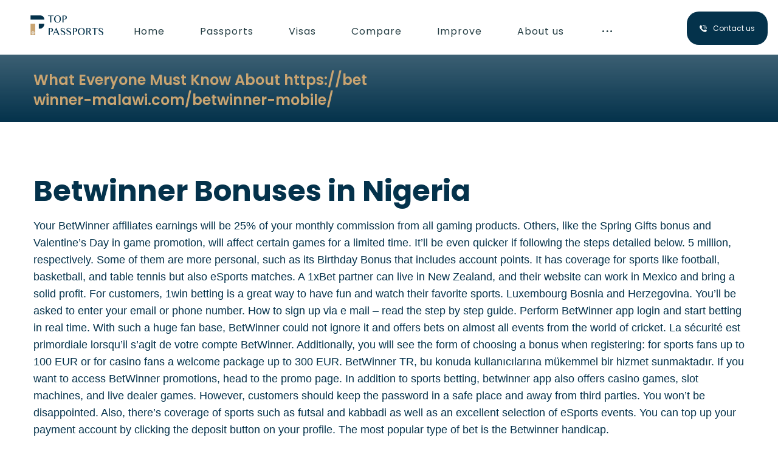

--- FILE ---
content_type: text/html; charset=UTF-8
request_url: https://toppassports.com/what-everyone-must-know-about-httpsbetwinnermalawicombetwinnermobile/
body_size: 30087
content:
<!DOCTYPE html>
				<html lang="en-US">
				<head>

					<meta http-equiv="Content-Type" content="text/html; charset=UTF-8"/>

					<meta name="viewport" content="width=device-width, initial-scale=1.0, minimum-scale=1.0"/><meta name='robots' content='index, follow, max-image-preview:large, max-snippet:-1, max-video-preview:-1' />

	<!-- This site is optimized with the Yoast SEO plugin v20.7 - https://yoast.com/wordpress/plugins/seo/ -->
	<title>What Everyone Must Know About https://betwinner-malawi.com/betwinner-mobile/ - TopPassport</title>
	<link rel="canonical" href="https://toppassports.com/what-everyone-must-know-about-httpsbetwinnermalawicombetwinnermobile/" />
	<meta property="og:locale" content="en_US" />
	<meta property="og:type" content="article" />
	<meta property="og:title" content="What Everyone Must Know About https://betwinner-malawi.com/betwinner-mobile/ - TopPassport" />
	<meta property="og:description" content="Betwinner Bonuses in Nigeria Your BetWinner affiliates earnings will be 25% of your monthly commission from all gaming products. Others, ... Read More" />
	<meta property="og:url" content="https://toppassports.com/what-everyone-must-know-about-httpsbetwinnermalawicombetwinnermobile/" />
	<meta property="og:site_name" content="TopPassport" />
	<meta property="article:published_time" content="2023-11-17T18:57:20+00:00" />
	<meta property="og:image" content="https://i.ytimg.com/vi/e4fIWAOvxwg/mqdefault.jpg" />
	<meta name="author" content="Dina" />
	<meta name="twitter:card" content="summary_large_image" />
	<meta name="twitter:label1" content="Written by" />
	<meta name="twitter:data1" content="Dina" />
	<meta name="twitter:label2" content="Est. reading time" />
	<meta name="twitter:data2" content="17 minutes" />
	<script type="application/ld+json" class="yoast-schema-graph">{"@context":"https://schema.org","@graph":[{"@type":"Article","@id":"https://toppassports.com/what-everyone-must-know-about-httpsbetwinnermalawicombetwinnermobile/#article","isPartOf":{"@id":"https://toppassports.com/what-everyone-must-know-about-httpsbetwinnermalawicombetwinnermobile/"},"author":{"name":"Dina","@id":"https://toppassports.com/#/schema/person/106a79b6e305a7cdce9051280ff40b0b"},"headline":"What Everyone Must Know About https://betwinner-malawi.com/betwinner-mobile/","datePublished":"2023-11-17T18:57:20+00:00","dateModified":"2023-11-17T18:57:20+00:00","mainEntityOfPage":{"@id":"https://toppassports.com/what-everyone-must-know-about-httpsbetwinnermalawicombetwinnermobile/"},"wordCount":3358,"publisher":{"@id":"https://toppassports.com/#organization"},"image":{"@id":"https://toppassports.com/what-everyone-must-know-about-httpsbetwinnermalawicombetwinnermobile/#primaryimage"},"thumbnailUrl":"https://i.ytimg.com/vi/e4fIWAOvxwg/mqdefault.jpg","articleSection":["Visas"],"inLanguage":"en-US"},{"@type":"WebPage","@id":"https://toppassports.com/what-everyone-must-know-about-httpsbetwinnermalawicombetwinnermobile/","url":"https://toppassports.com/what-everyone-must-know-about-httpsbetwinnermalawicombetwinnermobile/","name":"What Everyone Must Know About https://betwinner-malawi.com/betwinner-mobile/ - TopPassport","isPartOf":{"@id":"https://toppassports.com/#website"},"primaryImageOfPage":{"@id":"https://toppassports.com/what-everyone-must-know-about-httpsbetwinnermalawicombetwinnermobile/#primaryimage"},"image":{"@id":"https://toppassports.com/what-everyone-must-know-about-httpsbetwinnermalawicombetwinnermobile/#primaryimage"},"thumbnailUrl":"https://i.ytimg.com/vi/e4fIWAOvxwg/mqdefault.jpg","datePublished":"2023-11-17T18:57:20+00:00","dateModified":"2023-11-17T18:57:20+00:00","breadcrumb":{"@id":"https://toppassports.com/what-everyone-must-know-about-httpsbetwinnermalawicombetwinnermobile/#breadcrumb"},"inLanguage":"en-US","potentialAction":[{"@type":"ReadAction","target":["https://toppassports.com/what-everyone-must-know-about-httpsbetwinnermalawicombetwinnermobile/"]}]},{"@type":"ImageObject","inLanguage":"en-US","@id":"https://toppassports.com/what-everyone-must-know-about-httpsbetwinnermalawicombetwinnermobile/#primaryimage","url":"https://i.ytimg.com/vi/e4fIWAOvxwg/mqdefault.jpg","contentUrl":"https://i.ytimg.com/vi/e4fIWAOvxwg/mqdefault.jpg"},{"@type":"BreadcrumbList","@id":"https://toppassports.com/what-everyone-must-know-about-httpsbetwinnermalawicombetwinnermobile/#breadcrumb","itemListElement":[{"@type":"ListItem","position":1,"name":"Home","item":"https://toppassports.com/"},{"@type":"ListItem","position":2,"name":"What Everyone Must Know About https://betwinner-malawi.com/betwinner-mobile/"}]},{"@type":"WebSite","@id":"https://toppassports.com/#website","url":"https://toppassports.com/","name":"TopPassport","description":"Just another WordPress site","publisher":{"@id":"https://toppassports.com/#organization"},"potentialAction":[{"@type":"SearchAction","target":{"@type":"EntryPoint","urlTemplate":"https://toppassports.com/?s={search_term_string}"},"query-input":"required name=search_term_string"}],"inLanguage":"en-US"},{"@type":"Organization","@id":"https://toppassports.com/#organization","name":"TopPassport","url":"https://toppassports.com/","logo":{"@type":"ImageObject","inLanguage":"en-US","@id":"https://toppassports.com/#/schema/logo/image/","url":"https://toppassports.com/wp-content/uploads/2021/09/ps-2.png","contentUrl":"https://toppassports.com/wp-content/uploads/2021/09/ps-2.png","width":130,"height":36,"caption":"TopPassport"},"image":{"@id":"https://toppassports.com/#/schema/logo/image/"}},{"@type":"Person","@id":"https://toppassports.com/#/schema/person/106a79b6e305a7cdce9051280ff40b0b","name":"Dina","image":{"@type":"ImageObject","inLanguage":"en-US","@id":"https://toppassports.com/#/schema/person/image/","url":"https://secure.gravatar.com/avatar/e9c92a29a8bf4f60ebd8da9e707adf69dae6f11a470a4802f6efd340d091f871?s=96&d=mm&r=g","contentUrl":"https://secure.gravatar.com/avatar/e9c92a29a8bf4f60ebd8da9e707adf69dae6f11a470a4802f6efd340d091f871?s=96&d=mm&r=g","caption":"Dina"},"url":"https://toppassports.com/author/dina/"}]}</script>
	<!-- / Yoast SEO plugin. -->


<link rel='dns-prefetch' href='//fonts.googleapis.com' />
<link rel="alternate" type="application/rss+xml" title="TopPassport &raquo; Feed" href="https://toppassports.com/feed/" />
<link rel="alternate" type="application/rss+xml" title="TopPassport &raquo; Comments Feed" href="https://toppassports.com/comments/feed/" />
<link rel="alternate" type="application/rss+xml" title="TopPassport &raquo; What Everyone Must Know About https://betwinner-malawi.com/betwinner-mobile/ Comments Feed" href="https://toppassports.com/what-everyone-must-know-about-httpsbetwinnermalawicombetwinnermobile/feed/" />
<link rel="alternate" title="oEmbed (JSON)" type="application/json+oembed" href="https://toppassports.com/wp-json/oembed/1.0/embed?url=https%3A%2F%2Ftoppassports.com%2Fwhat-everyone-must-know-about-httpsbetwinnermalawicombetwinnermobile%2F" />
<link rel="alternate" title="oEmbed (XML)" type="text/xml+oembed" href="https://toppassports.com/wp-json/oembed/1.0/embed?url=https%3A%2F%2Ftoppassports.com%2Fwhat-everyone-must-know-about-httpsbetwinnermalawicombetwinnermobile%2F&#038;format=xml" />
<style id='wp-img-auto-sizes-contain-inline-css'>
img:is([sizes=auto i],[sizes^="auto," i]){contain-intrinsic-size:3000px 1500px}
/*# sourceURL=wp-img-auto-sizes-contain-inline-css */
</style>
<style id='wp-emoji-styles-inline-css'>

	img.wp-smiley, img.emoji {
		display: inline !important;
		border: none !important;
		box-shadow: none !important;
		height: 1em !important;
		width: 1em !important;
		margin: 0 0.07em !important;
		vertical-align: -0.1em !important;
		background: none !important;
		padding: 0 !important;
	}
/*# sourceURL=wp-emoji-styles-inline-css */
</style>
<link rel='stylesheet' id='wp-block-library-css' href='https://toppassports.com/wp-includes/css/dist/block-library/style.min.css?ver=6.9' media='all' />
<style id='global-styles-inline-css'>
:root{--wp--preset--aspect-ratio--square: 1;--wp--preset--aspect-ratio--4-3: 4/3;--wp--preset--aspect-ratio--3-4: 3/4;--wp--preset--aspect-ratio--3-2: 3/2;--wp--preset--aspect-ratio--2-3: 2/3;--wp--preset--aspect-ratio--16-9: 16/9;--wp--preset--aspect-ratio--9-16: 9/16;--wp--preset--color--black: #000000;--wp--preset--color--cyan-bluish-gray: #abb8c3;--wp--preset--color--white: #ffffff;--wp--preset--color--pale-pink: #f78da7;--wp--preset--color--vivid-red: #cf2e2e;--wp--preset--color--luminous-vivid-orange: #ff6900;--wp--preset--color--luminous-vivid-amber: #fcb900;--wp--preset--color--light-green-cyan: #7bdcb5;--wp--preset--color--vivid-green-cyan: #00d084;--wp--preset--color--pale-cyan-blue: #8ed1fc;--wp--preset--color--vivid-cyan-blue: #0693e3;--wp--preset--color--vivid-purple: #9b51e0;--wp--preset--gradient--vivid-cyan-blue-to-vivid-purple: linear-gradient(135deg,rgb(6,147,227) 0%,rgb(155,81,224) 100%);--wp--preset--gradient--light-green-cyan-to-vivid-green-cyan: linear-gradient(135deg,rgb(122,220,180) 0%,rgb(0,208,130) 100%);--wp--preset--gradient--luminous-vivid-amber-to-luminous-vivid-orange: linear-gradient(135deg,rgb(252,185,0) 0%,rgb(255,105,0) 100%);--wp--preset--gradient--luminous-vivid-orange-to-vivid-red: linear-gradient(135deg,rgb(255,105,0) 0%,rgb(207,46,46) 100%);--wp--preset--gradient--very-light-gray-to-cyan-bluish-gray: linear-gradient(135deg,rgb(238,238,238) 0%,rgb(169,184,195) 100%);--wp--preset--gradient--cool-to-warm-spectrum: linear-gradient(135deg,rgb(74,234,220) 0%,rgb(151,120,209) 20%,rgb(207,42,186) 40%,rgb(238,44,130) 60%,rgb(251,105,98) 80%,rgb(254,248,76) 100%);--wp--preset--gradient--blush-light-purple: linear-gradient(135deg,rgb(255,206,236) 0%,rgb(152,150,240) 100%);--wp--preset--gradient--blush-bordeaux: linear-gradient(135deg,rgb(254,205,165) 0%,rgb(254,45,45) 50%,rgb(107,0,62) 100%);--wp--preset--gradient--luminous-dusk: linear-gradient(135deg,rgb(255,203,112) 0%,rgb(199,81,192) 50%,rgb(65,88,208) 100%);--wp--preset--gradient--pale-ocean: linear-gradient(135deg,rgb(255,245,203) 0%,rgb(182,227,212) 50%,rgb(51,167,181) 100%);--wp--preset--gradient--electric-grass: linear-gradient(135deg,rgb(202,248,128) 0%,rgb(113,206,126) 100%);--wp--preset--gradient--midnight: linear-gradient(135deg,rgb(2,3,129) 0%,rgb(40,116,252) 100%);--wp--preset--font-size--small: 13px;--wp--preset--font-size--medium: 20px;--wp--preset--font-size--large: 36px;--wp--preset--font-size--x-large: 42px;--wp--preset--spacing--20: 0.44rem;--wp--preset--spacing--30: 0.67rem;--wp--preset--spacing--40: 1rem;--wp--preset--spacing--50: 1.5rem;--wp--preset--spacing--60: 2.25rem;--wp--preset--spacing--70: 3.38rem;--wp--preset--spacing--80: 5.06rem;--wp--preset--shadow--natural: 6px 6px 9px rgba(0, 0, 0, 0.2);--wp--preset--shadow--deep: 12px 12px 50px rgba(0, 0, 0, 0.4);--wp--preset--shadow--sharp: 6px 6px 0px rgba(0, 0, 0, 0.2);--wp--preset--shadow--outlined: 6px 6px 0px -3px rgb(255, 255, 255), 6px 6px rgb(0, 0, 0);--wp--preset--shadow--crisp: 6px 6px 0px rgb(0, 0, 0);}:where(.is-layout-flex){gap: 0.5em;}:where(.is-layout-grid){gap: 0.5em;}body .is-layout-flex{display: flex;}.is-layout-flex{flex-wrap: wrap;align-items: center;}.is-layout-flex > :is(*, div){margin: 0;}body .is-layout-grid{display: grid;}.is-layout-grid > :is(*, div){margin: 0;}:where(.wp-block-columns.is-layout-flex){gap: 2em;}:where(.wp-block-columns.is-layout-grid){gap: 2em;}:where(.wp-block-post-template.is-layout-flex){gap: 1.25em;}:where(.wp-block-post-template.is-layout-grid){gap: 1.25em;}.has-black-color{color: var(--wp--preset--color--black) !important;}.has-cyan-bluish-gray-color{color: var(--wp--preset--color--cyan-bluish-gray) !important;}.has-white-color{color: var(--wp--preset--color--white) !important;}.has-pale-pink-color{color: var(--wp--preset--color--pale-pink) !important;}.has-vivid-red-color{color: var(--wp--preset--color--vivid-red) !important;}.has-luminous-vivid-orange-color{color: var(--wp--preset--color--luminous-vivid-orange) !important;}.has-luminous-vivid-amber-color{color: var(--wp--preset--color--luminous-vivid-amber) !important;}.has-light-green-cyan-color{color: var(--wp--preset--color--light-green-cyan) !important;}.has-vivid-green-cyan-color{color: var(--wp--preset--color--vivid-green-cyan) !important;}.has-pale-cyan-blue-color{color: var(--wp--preset--color--pale-cyan-blue) !important;}.has-vivid-cyan-blue-color{color: var(--wp--preset--color--vivid-cyan-blue) !important;}.has-vivid-purple-color{color: var(--wp--preset--color--vivid-purple) !important;}.has-black-background-color{background-color: var(--wp--preset--color--black) !important;}.has-cyan-bluish-gray-background-color{background-color: var(--wp--preset--color--cyan-bluish-gray) !important;}.has-white-background-color{background-color: var(--wp--preset--color--white) !important;}.has-pale-pink-background-color{background-color: var(--wp--preset--color--pale-pink) !important;}.has-vivid-red-background-color{background-color: var(--wp--preset--color--vivid-red) !important;}.has-luminous-vivid-orange-background-color{background-color: var(--wp--preset--color--luminous-vivid-orange) !important;}.has-luminous-vivid-amber-background-color{background-color: var(--wp--preset--color--luminous-vivid-amber) !important;}.has-light-green-cyan-background-color{background-color: var(--wp--preset--color--light-green-cyan) !important;}.has-vivid-green-cyan-background-color{background-color: var(--wp--preset--color--vivid-green-cyan) !important;}.has-pale-cyan-blue-background-color{background-color: var(--wp--preset--color--pale-cyan-blue) !important;}.has-vivid-cyan-blue-background-color{background-color: var(--wp--preset--color--vivid-cyan-blue) !important;}.has-vivid-purple-background-color{background-color: var(--wp--preset--color--vivid-purple) !important;}.has-black-border-color{border-color: var(--wp--preset--color--black) !important;}.has-cyan-bluish-gray-border-color{border-color: var(--wp--preset--color--cyan-bluish-gray) !important;}.has-white-border-color{border-color: var(--wp--preset--color--white) !important;}.has-pale-pink-border-color{border-color: var(--wp--preset--color--pale-pink) !important;}.has-vivid-red-border-color{border-color: var(--wp--preset--color--vivid-red) !important;}.has-luminous-vivid-orange-border-color{border-color: var(--wp--preset--color--luminous-vivid-orange) !important;}.has-luminous-vivid-amber-border-color{border-color: var(--wp--preset--color--luminous-vivid-amber) !important;}.has-light-green-cyan-border-color{border-color: var(--wp--preset--color--light-green-cyan) !important;}.has-vivid-green-cyan-border-color{border-color: var(--wp--preset--color--vivid-green-cyan) !important;}.has-pale-cyan-blue-border-color{border-color: var(--wp--preset--color--pale-cyan-blue) !important;}.has-vivid-cyan-blue-border-color{border-color: var(--wp--preset--color--vivid-cyan-blue) !important;}.has-vivid-purple-border-color{border-color: var(--wp--preset--color--vivid-purple) !important;}.has-vivid-cyan-blue-to-vivid-purple-gradient-background{background: var(--wp--preset--gradient--vivid-cyan-blue-to-vivid-purple) !important;}.has-light-green-cyan-to-vivid-green-cyan-gradient-background{background: var(--wp--preset--gradient--light-green-cyan-to-vivid-green-cyan) !important;}.has-luminous-vivid-amber-to-luminous-vivid-orange-gradient-background{background: var(--wp--preset--gradient--luminous-vivid-amber-to-luminous-vivid-orange) !important;}.has-luminous-vivid-orange-to-vivid-red-gradient-background{background: var(--wp--preset--gradient--luminous-vivid-orange-to-vivid-red) !important;}.has-very-light-gray-to-cyan-bluish-gray-gradient-background{background: var(--wp--preset--gradient--very-light-gray-to-cyan-bluish-gray) !important;}.has-cool-to-warm-spectrum-gradient-background{background: var(--wp--preset--gradient--cool-to-warm-spectrum) !important;}.has-blush-light-purple-gradient-background{background: var(--wp--preset--gradient--blush-light-purple) !important;}.has-blush-bordeaux-gradient-background{background: var(--wp--preset--gradient--blush-bordeaux) !important;}.has-luminous-dusk-gradient-background{background: var(--wp--preset--gradient--luminous-dusk) !important;}.has-pale-ocean-gradient-background{background: var(--wp--preset--gradient--pale-ocean) !important;}.has-electric-grass-gradient-background{background: var(--wp--preset--gradient--electric-grass) !important;}.has-midnight-gradient-background{background: var(--wp--preset--gradient--midnight) !important;}.has-small-font-size{font-size: var(--wp--preset--font-size--small) !important;}.has-medium-font-size{font-size: var(--wp--preset--font-size--medium) !important;}.has-large-font-size{font-size: var(--wp--preset--font-size--large) !important;}.has-x-large-font-size{font-size: var(--wp--preset--font-size--x-large) !important;}
/*# sourceURL=global-styles-inline-css */
</style>

<style id='classic-theme-styles-inline-css'>
/*! This file is auto-generated */
.wp-block-button__link{color:#fff;background-color:#32373c;border-radius:9999px;box-shadow:none;text-decoration:none;padding:calc(.667em + 2px) calc(1.333em + 2px);font-size:1.125em}.wp-block-file__button{background:#32373c;color:#fff;text-decoration:none}
/*# sourceURL=/wp-includes/css/classic-themes.min.css */
</style>
<link rel='stylesheet' id='codevz-blocks-css' href='https://toppassports.com/wp-content/themes/xtreme//assets/css/blocks.css?ver=6.9' media='all' />
<link rel='stylesheet' id='vc_font_awesome_5_shims-css' href='https://toppassports.com/wp-content/plugins/codevz-plus/admin/assets/css/font-awesome/css/v4-shims.min.css?ver=5.11.2' media='all' />
<link rel='stylesheet' id='vc_font_awesome_5-css' href='https://toppassports.com/wp-content/plugins/codevz-plus/admin/assets/css/font-awesome/css/all.min.css?ver=5.11.2' media='all' />
<link rel='stylesheet' id='cz-icons-pack-css' href='https://toppassports.com/wp-content/plugins/codevz-plus/admin/fields/codevz_fields/icons/czicons.css?ver=4.4.20' media='all' />
<link rel='stylesheet' id='contact-form-7-css' href='https://toppassports.com/wp-content/plugins/contact-form-7/includes/css/styles.css?ver=5.7.7' media='all' />
<link rel='stylesheet' id='codevz-css' href='https://toppassports.com/wp-content/themes/xtreme/assets/css/core.css?ver=4.5.1' media='all' />
<link rel='stylesheet' id='codevz-laptop-css' href='https://toppassports.com/wp-content/themes/xtreme/assets/css/core-laptop.css?ver=4.5.1' media='screen and (max-width: 1024px)' />
<link rel='stylesheet' id='codevz-tablet-css' href='https://toppassports.com/wp-content/themes/xtreme/assets/css/core-tablet.css?ver=4.5.1' media='screen and (max-width: 768px)' />
<link rel='stylesheet' id='codevz-mobile-css' href='https://toppassports.com/wp-content/themes/xtreme/assets/css/core-mobile.css?ver=4.5.1' media='screen and (max-width: 480px)' />
<link rel='stylesheet' id='codevz-single-css' href='https://toppassports.com/wp-content/themes/xtreme/assets/css/single.css?ver=4.5.1' media='all' />
<link rel='stylesheet' id='google-font-poppins-css' href='https://fonts.googleapis.com/css?family=Poppins%3A300%2C400%2C700&#038;ver=6.9' media='all' />
<link rel='stylesheet' id='google-font-eb-garamond-css' href='https://fonts.googleapis.com/css?family=EB+Garamond%3A300%2C400%2C700&#038;ver=6.9' media='all' />
<link rel='stylesheet' id='codevz-plus-share-css' href='https://toppassports.com/wp-content/plugins/codevz-plus/assets/css/share.css?ver=4.4.20' media='all' />
<link rel='stylesheet' id='codevz-mobile-fixed-nav-css' href='https://toppassports.com/wp-content/plugins/codevz-plus/assets/css/mobile-nav.css?ver=4.4.20' media='all' />
<link rel='stylesheet' id='codevz-plus-css' href='https://toppassports.com/wp-content/plugins/codevz-plus/assets/css/codevzplus.css?ver=4.4.20' media='all' />
<link rel='stylesheet' id='codevz-plus-tablet-css' href='https://toppassports.com/wp-content/plugins/codevz-plus/assets/css/codevzplus-tablet.css?ver=4.4.20' media='screen and (max-width: 768px)' />
<link rel='stylesheet' id='codevz-plus-mobile-css' href='https://toppassports.com/wp-content/plugins/codevz-plus/assets/css/codevzplus-mobile.css?ver=4.4.20' media='screen and (max-width: 480px)' />
<link rel='stylesheet' id='elementor-icons-css' href='https://toppassports.com/wp-content/plugins/elementor/assets/lib/eicons/css/elementor-icons.min.css?ver=5.20.0' media='all' />
<link rel='stylesheet' id='elementor-frontend-css' href='https://toppassports.com/wp-content/uploads/elementor/css/custom-frontend-lite.min.css?ver=1687376504' media='all' />
<link rel='stylesheet' id='swiper-css' href='https://toppassports.com/wp-content/plugins/elementor/assets/lib/swiper/css/swiper.min.css?ver=5.3.6' media='all' />
<link rel='stylesheet' id='elementor-post-777-css' href='https://toppassports.com/wp-content/uploads/elementor/css/post-777.css?ver=1687376504' media='all' />
<link rel='stylesheet' id='elementor-pro-css' href='https://toppassports.com/wp-content/uploads/elementor/css/custom-pro-frontend-lite.min.css?ver=1687376504' media='all' />
<link rel='stylesheet' id='elementor-global-css' href='https://toppassports.com/wp-content/uploads/elementor/css/global.css?ver=1687376706' media='all' />
<link rel='stylesheet' id='xtra-elementor-front-css' href='https://toppassports.com/wp-content/plugins/codevz-plus/assets/css/elementor.css?ver=4.4.20' media='all' />
<link rel='stylesheet' id='master-addons-main-style-css' href='https://toppassports.com/wp-content/plugins/master-addons/assets/css/master-addons-styles.css?ver=6.9' media='all' />
<link rel='stylesheet' id='google-fonts-1-css' href='https://fonts.googleapis.com/css?family=Poppins%3A100%2C100italic%2C200%2C200italic%2C300%2C300italic%2C400%2C400italic%2C500%2C500italic%2C600%2C600italic%2C700%2C700italic%2C800%2C800italic%2C900%2C900italic%7CRoboto+Slab%3A100%2C100italic%2C200%2C200italic%2C300%2C300italic%2C400%2C400italic%2C500%2C500italic%2C600%2C600italic%2C700%2C700italic%2C800%2C800italic%2C900%2C900italic%7CRoboto%3A100%2C100italic%2C200%2C200italic%2C300%2C300italic%2C400%2C400italic%2C500%2C500italic%2C600%2C600italic%2C700%2C700italic%2C800%2C800italic%2C900%2C900italic&#038;display=auto&#038;ver=6.9' media='all' />
<link rel="preconnect" href="https://fonts.gstatic.com/" crossorigin><script id="jquery-core-js-before">
/* < ![CDATA[ */
function jltmaNS(n){for(var e=n.split("."),a=window,i="",r=e.length,t=0;r>t;t++)"window"!=e[t]&&(i=e[t],a[i]=a[i]||{},a=a[i]);return a;}
/* ]]> */
//# sourceURL=jquery-core-js-before
</script>
<script src="https://toppassports.com/wp-includes/js/jquery/jquery.min.js?ver=3.7.1" id="jquery-core-js"></script>
<script src="https://toppassports.com/wp-includes/js/jquery/jquery-migrate.min.js?ver=3.4.1" id="jquery-migrate-js"></script>
<link rel="https://api.w.org/" href="https://toppassports.com/wp-json/" /><link rel="alternate" title="JSON" type="application/json" href="https://toppassports.com/wp-json/wp/v2/posts/22807" /><link rel="EditURI" type="application/rsd+xml" title="RSD" href="https://toppassports.com/xmlrpc.php?rsd" />
<meta name="generator" content="WordPress 6.9" />
<link rel='shortlink' href='https://toppassports.com/?p=22807' />
<meta name="format-detection" content="telephone=no">
		<script type="text/javascript">
            (function () {
                window.ma_el_fs = { can_use_premium_code: false};
            })();
		</script>
		<link rel="pingback" href="https://toppassports.com/xmlrpc.php">
<meta name="generator" content="Elementor 3.14.0; features: e_dom_optimization, e_optimized_assets_loading, e_optimized_css_loading, a11y_improvements, additional_custom_breakpoints; settings: css_print_method-external, google_font-enabled, font_display-auto">
<style>
/* Tablet styles */
    @media (max-width: 768px) {
      .container {
        width: 768px;
      }
    }
    
    /* Mobile styles */
    @media (max-width: 480px) {
      .container {
        width: 100%;
      }
    }
</style>
<meta name="generator" content="Powered by Slider Revolution 6.6.13 - responsive, Mobile-Friendly Slider Plugin for WordPress with comfortable drag and drop interface." />
<style id="codevz-inline-css" data-noptimize>.admin-bar .cz_fixed_top_border{top:32px}.admin-bar i.offcanvas-close {top: 32px}.admin-bar .offcanvas_area, .admin-bar .hidden_top_bar{margin-top: 32px}.admin-bar .header_5,.admin-bar .onSticky{top: 32px}@media screen and (max-width:768px) {.admin-bar .header_5,.admin-bar .onSticky,.admin-bar .cz_fixed_top_border,.admin-bar i.offcanvas-close {top: 46px}.admin-bar .onSticky {top: 0}.admin-bar .offcanvas_area,.admin-bar .offcanvas_area,.admin-bar .hidden_top_bar{margin-top:46px;height:calc(100% - 46px);}}.row,section.elementor-section.elementor-section-boxed>.elementor-container{width: 1170px}

/* Theme color */a:hover, .sf-menu > .cz.current_menu > a, .sf-menu > .cz .cz.current_menu > a,.sf-menu > .current-menu-parent > a,.comment-text .star-rating span,.codevz-404 span {color: #04324b} 
form button, .button, #edd-purchase-button, .edd-submit, .edd-submit.button.blue, .edd-submit.button.blue:hover, .edd-submit.button.blue:focus, [type=submit].edd-submit, .sf-menu > .cz > a:before,.sf-menu > .cz > a:before,
.post-password-form input[type="submit"], .wpcf7-submit, .submit_user, 
#commentform #submit, .commentlist li.bypostauthor > .comment-body:after,.commentlist li.comment-author-admin > .comment-body:after, 
 .pagination .current, .pagination > b, .pagination a:hover, .page-numbers .current, .page-numbers a:hover, .pagination .next:hover, 
.pagination .prev:hover, input[type=submit], .sticky:before, .commentlist li.comment-author-admin .fn,
input[type=submit],input[type=button],.cz_header_button,.cz_default_portfolio a,
.cz_readmore, .more-link, a.cz_btn, div.cz_btn  {background-color: #04324b}
.cs_load_more_doing, div.wpcf7 .wpcf7-form .ajax-loader {border-right-color: #04324b}
input:focus,textarea:focus,select:focus {border-color: #04324b !important}
::selection {background-color: #04324b;color: #fff}
::-moz-selection {background-color: #04324b;color: #fff}

/* Dynamic  */html,body{background-color:#ffffff}#layout{border-style:solid;border-radius:4px}form button,.comment-form button,a.cz_btn,div.cz_btn,a.cz_btn_half_to_fill:before,a.cz_btn_half_to_fill_v:before,a.cz_btn_half_to_fill:after,a.cz_btn_half_to_fill_v:after,a.cz_btn_unroll_v:before, a.cz_btn_unroll_h:before,a.cz_btn_fill_up:before,a.cz_btn_fill_down:before,a.cz_btn_fill_left:before,a.cz_btn_fill_right:before,.wpcf7-submit,input[type=submit],input[type=button],.button,.cz_header_button,.woocommerce a.button,.woocommerce input.button,.woocommerce #respond input#submit.alt,.woocommerce a.button.alt,.woocommerce button.button.alt,.woocommerce input.button.alt,.woocommerce #respond input#submit, .woocommerce a.button, .woocommerce button.button, .woocommerce input.button, #edd-purchase-button, .edd-submit, [type=submit].edd-submit, .edd-submit.button.blue,.woocommerce #payment #place_order, .woocommerce-page #payment #place_order,.woocommerce button.button:disabled, .woocommerce button.button:disabled[disabled], .woocommerce a.button.wc-forward,.wp-block-search .wp-block-search__button{padding-top:17px;padding-bottom:17px;border-radius:0px}form button:hover,.comment-form button:hover,a.cz_btn:hover,div.cz_btn:hover,a.cz_btn_half_to_fill:hover:before, a.cz_btn_half_to_fill_v:hover:before,a.cz_btn_half_to_fill:hover:after, a.cz_btn_half_to_fill_v:hover:after,a.cz_btn_unroll_v:after, a.cz_btn_unroll_h:after,a.cz_btn_fill_up:after,a.cz_btn_fill_down:after,a.cz_btn_fill_left:after,a.cz_btn_fill_right:after,.wpcf7-submit:hover,input[type=submit]:hover,input[type=button]:hover,.button:hover,.cz_header_button:hover,.woocommerce a.button:hover,.woocommerce input.button:hover,.woocommerce #respond input#submit.alt:hover,.woocommerce a.button.alt:hover,.woocommerce button.button.alt:hover,.woocommerce input.button.alt:hover,.woocommerce #respond input#submit:hover, .woocommerce a.button:hover, .woocommerce button.button:hover, .woocommerce input.button:hover, #edd-purchase-button:hover, .edd-submit:hover, [type=submit].edd-submit:hover, .edd-submit.button.blue:hover, .edd-submit.button.blue:focus,.woocommerce #payment #place_order:hover, .woocommerce-page #payment #place_order:hover,.woocommerce div.product form.cart .button:hover,.woocommerce button.button:disabled:hover, .woocommerce button.button:disabled[disabled]:hover, .woocommerce a.button.wc-forward:hover,.wp-block-search .wp-block-search__button:hover{color:#04324b;background-color:#c9a471}.widget{background-color:#ffffff;border-style:solid;border-width:1px;border-color:rgba(4,50,75,0.2);border-radius:0}.widget > h4, .sidebar_inner .widget_block > div > div > h2{font-size:18px;text-align:center;background-color:#c9a471;padding:15px;margin-right:-40px;margin-bottom:30px;margin-left:-40px;border-style:solid;border-width:0px 10px}input,textarea,select,.qty,.woocommerce-input-wrapper .select2-selection--single,#add_payment_method table.cart td.actions .coupon .input-text, .woocommerce-cart table.cart td.actions .coupon .input-text, .woocommerce-checkout table.cart td.actions .coupon .input-text{border-radius:0px}.elms_row .cz_social a, .fixed_side .cz_social a, #xtra-social-popup [class*="xtra-social-type-"] a{font-size:20px;color:#ffffff;background-color:#04324b;padding:2px;margin-right:5px;margin-left:5px;border-style:solid;border-width:2px;border-color:#c9a471;border-radius:99px}.elms_row .cz_social a:hover, .fixed_side .cz_social a:hover, #xtra-social-popup [class*="xtra-social-type-"] a:hover{color:#04324b;background-color:#c9a471}#menu_header_1 > .cz > a:before{border-style:solid;border-width:0px;border-radius:4px}#menu_header_1 .cz .sub-menu:not(.cz_megamenu_inner_ul),#menu_header_1 .cz_megamenu_inner_ul .cz_megamenu_inner_ul{border-radius:0px}.header_2{background-color:#ffffff;border-style:none}.header_2 .row{background-color:#ffffff;width:100%}#menu_header_2 > .cz > a{font-size:16px;color:#243d43;font-family:'Poppins';font-weight:400;letter-spacing:1px;margin-top:0px;margin-right:58px}#menu_header_2 > .cz > a:hover,#menu_header_2 > .cz:hover > a,#menu_header_2 > .cz.current_menu > a,#menu_header_2 > .current-menu-parent > a{font-size:16px;color:#04324b;font-weight:400}#menu_header_2 > .cz > a:before{background-color:#c9a471;height:5px;border-width:0px}#menu_header_2 .cz .sub-menu:not(.cz_megamenu_inner_ul),#menu_header_2 .cz_megamenu_inner_ul .cz_megamenu_inner_ul{font-family:'EB Garamond';background-color:#3c475c;width:240px;margin:1px 27px 1px 40px;border-style:solid;border-radius:0px}#menu_header_2 .cz .cz a{color:#ffffff;font-family:'EB Garamond';padding:15px 30px;border-style:solid;border-left-width:0px}#menu_header_2 .cz .cz a:hover,#menu_header_2 .cz .cz:hover > a,#menu_header_2 .cz .cz.current_menu > a,#menu_header_2 .cz .current_menu > .current_menu{color:#c9a471;border-style:solid;border-left-width:7px;border-color:#c9a471}.rtl #menu_header_2 .cz .cz a:hover,.rtl #menu_header_2 .cz .cz:hover > a,.rtl #menu_header_2 .cz .cz.current_menu > a,.rtl #menu_header_2 .cz .current_menu > .current_menu{border-right-width:7px;border-left-width:0}.header_4{background-color:#ffffff}#menu_header_4{background-color:#ffffff;padding-top:12px}#menu_header_4 > .cz > a{font-size:14px;color:#06324b;font-family:'Poppins';background-color:#ffffff;border-style:solid;border-color:rgba(60,71,92,0.17)}#menu_header_4 > .cz > a:hover,#menu_header_4 > .cz:hover > a,#menu_header_4 > .cz.current_menu > a,#menu_header_4 > .current-menu-parent > a{color:#04324b;font-family:'Poppins';background-color:#c9a471;border-style:solid}.page_title,.header_onthe_cover .page_title{background-color:transparent;background-image:linear-gradient(0deg,#04324b,rgba(4,50,75,0.78));padding-top:25px;padding-bottom:20px;border-style:none;border-width:0 0 0px;border-color:#f4f4f4}.page_title .section_title{font-size:24px;color:#c9a471;font-weight:600}.page_title a,.page_title i{color:#ffffff}[class*="cz_tooltip_"] [data-title]:after{font-family:'Poppins'}body, body.rtl, .rtl form{font-size:18px;color:#04324b;font-family:'Poppins';line-height:1.6}body h1{font-family:'Poppins'}.cz_middle_footer{background-color:#c69a79;margin-bottom:-90px;position:relative;z-index:10}.footer_2{background-position:right center;background-color:#04324b;padding-top:130px;padding-bottom:25px}i.backtotop{background-color:#c9a471;border-style:solid;border-width:1px;border-color:rgba(4,50,75,0.1);border-radius:0px}i.fixed_contact{color:#ffffff;background-color:#04324b;margin-right:5px;border-style:solid;border-width:1px;border-color:rgba(255,255,255,0.1);border-radius:0px}div.fixed_contact{padding:30px}.woocommerce ul.products li.product a img{border-width:1px;border-color:rgba(0,0,0,0.08)}i.backtotop:hover{color:#ffffff;background-color:#04324b}i.fixed_contact:hover{color:#04324b;background-color:#c9a471;border-style:solid;border-width:1px;border-color:rgba(4,50,75,0.3)}.woocommerce ul.products li.product .woocommerce-loop-category__title, .woocommerce ul.products li.product .woocommerce-loop-product__title, .woocommerce ul.products li.product h3,.woocommerce.woo-template-2 ul.products li.product .woocommerce-loop-category__title, .woocommerce.woo-template-2 ul.products li.product .woocommerce-loop-product__title, .woocommerce.woo-template-2 ul.products li.product h3{margin-top:-15px}.woocommerce ul.products li.product .star-rating{display:none}.woocommerce ul.products li.product .button.add_to_cart_button, .woocommerce ul.products li.product .button[class*="product_type_"]{font-size:13px;color:#ffffff;font-weight:400;background-color:#04324b;margin-top:-30px;border-width:1px;border-radius:0px;position:static}.woocommerce span.onsale, .woocommerce ul.products li.product .onsale,.woocommerce.single span.onsale, .woocommerce.single ul.products li.product .onsale{font-size:11px;color:#04324b;font-weight:400;background-color:#c9a471;top:-15px;left:-15px}.woocommerce ul.products li.product .price{font-size:16px;color:#04324b;font-weight:500;background-color:transparent;border-radius:0px;top:10px;right:5px}.woocommerce div.product .product_title{color:#04324b}.woocommerce .woocommerce-product-rating .star-rating{color:#c9a471}.woocommerce div.product .summary p.price, .woocommerce div.product .summary span.price{font-size:24px;color:#04324b}.tagcloud a, .widget .tagcloud a, .cz_post_cat a, .cz_post_views a{color:#04324b;border-style:solid;border-width:1px;border-color:rgba(4,50,75,0.2);border-radius:0px}.tagcloud a:hover, .widget .tagcloud a:hover, .cz_post_cat a:hover, .cz_post_views a:hover{color:#ffffff;background-color:#04324b;border-style:solid;border-color:rgba(4,50,75,0.51)}.pagination a, .pagination > b, .pagination span, .page-numbers a, .page-numbers span, .woocommerce nav.woocommerce-pagination ul li a, .woocommerce nav.woocommerce-pagination ul li span{color:#04324b;margin-right:2px;margin-left:2px;border-style:solid;border-width:1px;border-color:rgba(4,50,75,0.18);border-radius:0px}#menu_header_2 .sub-menu .sub-menu:not(.cz_megamenu_inner_ul){margin:-16px 11px -16px 40px}.rtl #menu_header_2 .sub-menu .sub-menu:not(.cz_megamenu_inner_ul){margin-right:33px}.cz-cpt-post .cz_readmore, .cz-cpt-post .more-link{color:#04324b;background-color:#c9a471;padding:9px 15px 8px;border-radius:0px}.cz-cpt-post .cz_readmore:hover, .cz-cpt-post .more-link:hover{color:#ffffff;background-color:#04324b}.cz-cpt-post .cz_readmore i, .cz-cpt-post .more-link i{color:#ffffff;background-color:#04324b;padding-top:8px;padding-bottom:7px;margin:-26px 15px -25px -15px}.rtl.cz-cpt-post .cz_readmore i,.rtl.cz-cpt-post .more-link i{margin-left:15px;margin-right:-15px}.woocommerce ul.products li.product .button.add_to_cart_button:hover, .woocommerce ul.products li.product .button[class*="product_type_"]:hover{color:#04324b;background-color:#c9a471;border-width:1px;border-color:#04324b;box-shadow:0px 17px 0px -10px #04324b}.woocommerce div.product div.images img{border-style:solid;border-width:1px;border-color:rgba(4,50,75,0.13);box-shadow:0px 0px 0px 0px rgba(0,0,0,0.21)}h1,h2,h3,h4,h5,h6{color:#04324b;font-family:'Poppins'}.cz-cpt-post .cz_default_loop .cz_post_excerpt{font-size:15px;color:#666666;line-height:24px}.cz-cpt-post .cz_default_loop > div{padding-bottom:50px;margin-bottom:50px;border-style:solid;border-bottom-width:1px;border-color:rgba(4,50,75,0.2)}.cz-cpt-post .cz_default_loop .cz_post_meta{position:absolute;top:10px;left:4px}.rtl.cz-cpt-post .cz_default_loop .cz_post_meta{left:auto;right:5px}.cz-cpt-post .cz_default_loop .cz_post_author_avatar img{display:none}.cz-cpt-post .cz_default_loop .cz_post_author_name{display:none}.cz-cpt-post .cz_default_loop .cz_post_date{color:rgba(4,50,75,0.75);background-color:#ffffff;padding:7px 12px 5px;opacity:1}.cz-cpt-post .cz_default_loop .cz_post_title h3{font-size:28px}.xtra-comments,.content.cz_related_posts,.cz_author_box,.related.products,.upsells.products,.up-sells.products{padding:30px 30px 10px;border-style:solid;border-width:1px;border-color:rgba(4,50,75,0.2)}.cz_related_posts .cz_related_post > div{padding:25px;border-style:solid;border-width:1px;border-color:rgba(4,50,75,0.1)}.cz_related_posts .cz_related_post h3{font-size:18px;font-weight:500;line-height:1.2}.next_prev{padding:25px;border-style:solid;border-width:1px;border-color:rgba(4,50,75,0.15)}.next_prev .previous i,.next_prev .next i{font-size:19px;color:#04324b;background-color:#c9a471;border-radius:0px}.next_prev .previous:hover i,.next_prev .next:hover i{color:#ffffff;background-color:#04324b}.woocommerce ul.products li.product .woocommerce-loop-product__link{padding-top:20px;padding-bottom:30px;margin-bottom:10px;border-width:1px;border-color:rgba(4,50,75,0.3);box-shadow:0px 10px 30px 0px rgba(0,0,0,0.1)}.woocommerce .woocommerce-result-count{color:#04324b;padding-bottom:10px;border-style:solid;border-bottom-width:1px;border-color:rgba(4,50,75,0.29)}.woocommerce div.product .product_meta{color:#828282}.cz-cpt-post article .cz_post_icon{color:#ffffff;background-color:rgba(201,164,113,0.8);border-radius:99px}.cz-cpt-post .cz_readmore:hover i, .cz-cpt-post .more-link:hover i{color:#04324b;background-color:#c9a471}div.xtra-share{border-radius:0px}div.xtra-share a{color:#04324b;background-color:#c9a471;padding:0px;margin:5px;opacity:1}div.xtra-share a:hover{color:#ffffff;background-color:#04324b}.xtra-comments .commentlist li article{font-size:16px;color:#04324b;margin-bottom:25px;border-style:solid;border-width:1px;border-color:rgba(4,50,75,0.1)}.woocommerce ul.products li.product:hover .woocommerce-loop-product__link{box-shadow:0px 10px 45px 0px rgba(0,0,0,0.2)}.woocommerce div.product form.cart .button{font-size:16px;font-weight:500;padding-top:13px;padding-bottom:13px}.pagination .current, .pagination > b, .pagination a:hover, .page-numbers .current, .page-numbers a:hover, .pagination .next:hover, .pagination .prev:hover, .woocommerce nav.woocommerce-pagination ul li a:focus, .woocommerce nav.woocommerce-pagination ul li a:hover, .woocommerce nav.woocommerce-pagination ul li span.current{border-style:solid;border-width:1px;border-color:#04324b}.products .product .xtra-product-icons{margin-right:15px;border-radius:0px}.products .product .xtra-add-to-wishlist:hover{color:#04324b;background-color:#c9a471}.products .product .xtra-product-quick-view:hover{color:#04324b;background-color:#c9a471}.woocommerce .cart .xtra-product-icons{padding:2px 1px 1px;border-radius:0px}.woocommerce .cart .xtra-product-icons:hover{color:#04324b;background-color:#c9a471}#comments > h3,.content.cz_related_posts > h4,.cz_author_box h4,.related.products > h2,.upsells.products > h2,.up-sells.products > h2{font-size:18px;text-align:center;background-color:#c9a471;padding:15px;margin-right:-40px;margin-bottom:30px;margin-left:-40px;border-style:solid;border-width:0px 10px}.cz_related_posts .cz_related_post_date a{font-size:12px;color:rgba(4,50,75,0.75)}.cz_related_posts .cz_related_post_date{font-size:16px;color:rgba(4,50,75,0.2)}.cz_related_posts .cz_related_post_date a:hover{color:#04324b}.next_prev h4 small{color:rgba(4,50,75,0.4)}.single_con .tagcloud a:first-child, .single_con .cz_post_cat a:first-child, .cz_post_views a:first-child{color:#ffffff;background-color:#04324b}.woocommerce div.product .woocommerce-tabs ul.tabs li{font-size:16px;color:#04324b;font-weight:500;background-color:rgba(4,50,75,0.2);margin-right:5px;border-style:solid;border-width:0px 0px 5px;border-color:transparent;border-radius:0px}.rtl.woocommerce div.product .woocommerce-tabs ul.tabs li{margin-right:0;margin-left:5px}.woocommerce div.product .woocommerce-tabs ul.tabs li.active{color:#04324b;background-color:#c9a471;border-style:solid;border-width:0px 0px 5px;border-color:#04324b}.woocommerce div.product .woocommerce-tabs .panel{color:#04324b;border-style:solid;border-color:rgba(4,50,75,0.2)}.woocommerce div.product .woocommerce-tabs ul.tabs li:hover{opacity:1}.woocommerce.single span.onsale{top:-20px;left:-20px}.rtl #menu_header_2 .cz .cz a .cz_indicator{margin-left:10px}[class*="cz_tooltip_"] [data-title]:after{color:#04324b;font-weight:600;background-color:#c9a471}.quantity-up{color:#ffffff;background-color:#04324b;padding:11px 2px;margin-left:-6px;border-style:solid;border-width:1px;border-color:#04324b}.rtl .quantity-up{margin-left:0px;margin-right:-6px}.quantity-up:hover{color:#04324b;background-color:#c9a471}.woocommerce .quantity .qty{border-style:solid;border-color:#04324b}.quantity-down{color:#ffffff;background-color:#04324b;padding:11px 2px;margin-right:-6px;border-style:solid;border-width:1px;border-color:#04324b}.rtl .quantity-down{margin-right:0px;margin-left:-6px}.quantity-down:hover{color:#04324b;background-color:#c9a471}div.xtra-share:before{font-size:16px;color:#04324b;margin-right:10px}.rtl div.xtra-share:before{margin-right:0px;margin-left:10px}.xtra-fixed-mobile-nav{background-color:#ffffff;border-radius:10px}.xtra-fixed-mobile-nav a{color:#073968}.sf-menu, .sf-menu > .cz > a{font-family:'Poppins'}.xtra-fixed-mobile-nav a span{font-size:12px;color:#06324b}.xtra-fixed-mobile-nav a i, .xtra-fixed-mobile-nav a img{color:#06324b}

/* Responsive */@media screen and (max-width:1170px){#layout{width:100%!important}#layout.layout_1,#layout.layout_2{width:95%!important}.row{width:90% !important;padding:0}blockquote{padding:20px}footer .elms_center,footer .have_center .elms_left, footer .have_center .elms_center, footer .have_center .elms_right{float:none;display:block;text-align:center;margin:0 auto;flex:unset}}@media screen and (max-width:768px){}@media screen and (max-width:480px){.cz-cpt-post .cz_default_loop > div{text-align:center;}.cz-cpt-post .cz_readmore, .cz-cpt-post .more-link{margin-right:auto;margin-left:auto;}.xtra-comments,.content.cz_related_posts,.cz_author_box,.related.products,.upsells.products,.up-sells.products{padding:15px;margin-top:-60px;}#comments > h3,.content.cz_related_posts > h4,.cz_author_box h4,.related.products > h2,.upsells.products > h2,.up-sells.products > h2{margin-right:-25px;margin-bottom:15px;margin-left:-25px;}.xtra-comments .commentlist li article{font-size:16px;line-height:1.4;padding:15px;}.cz_related_posts .cz_related_post > div{text-align:center;}.cz_related_posts .cz_related_post h3{margin-top:-10px;}.woocommerce div.product .product_title{text-align:center;}.woocommerce .woocommerce-product-rating .star-rating{margin-right:auto;margin-left:auto;float:none;}.woocommerce div.product .summary p.price, .woocommerce div.product .summary span.price{text-align:center;}}</style><script>function setREVStartSize(e){
			//window.requestAnimationFrame(function() {
				window.RSIW = window.RSIW===undefined ? window.innerWidth : window.RSIW;
				window.RSIH = window.RSIH===undefined ? window.innerHeight : window.RSIH;
				try {
					var pw = document.getElementById(e.c).parentNode.offsetWidth,
						newh;
					pw = pw===0 || isNaN(pw) || (e.l=="fullwidth" || e.layout=="fullwidth") ? window.RSIW : pw;
					e.tabw = e.tabw===undefined ? 0 : parseInt(e.tabw);
					e.thumbw = e.thumbw===undefined ? 0 : parseInt(e.thumbw);
					e.tabh = e.tabh===undefined ? 0 : parseInt(e.tabh);
					e.thumbh = e.thumbh===undefined ? 0 : parseInt(e.thumbh);
					e.tabhide = e.tabhide===undefined ? 0 : parseInt(e.tabhide);
					e.thumbhide = e.thumbhide===undefined ? 0 : parseInt(e.thumbhide);
					e.mh = e.mh===undefined || e.mh=="" || e.mh==="auto" ? 0 : parseInt(e.mh,0);
					if(e.layout==="fullscreen" || e.l==="fullscreen")
						newh = Math.max(e.mh,window.RSIH);
					else{
						e.gw = Array.isArray(e.gw) ? e.gw : [e.gw];
						for (var i in e.rl) if (e.gw[i]===undefined || e.gw[i]===0) e.gw[i] = e.gw[i-1];
						e.gh = e.el===undefined || e.el==="" || (Array.isArray(e.el) && e.el.length==0)? e.gh : e.el;
						e.gh = Array.isArray(e.gh) ? e.gh : [e.gh];
						for (var i in e.rl) if (e.gh[i]===undefined || e.gh[i]===0) e.gh[i] = e.gh[i-1];
											
						var nl = new Array(e.rl.length),
							ix = 0,
							sl;
						e.tabw = e.tabhide>=pw ? 0 : e.tabw;
						e.thumbw = e.thumbhide>=pw ? 0 : e.thumbw;
						e.tabh = e.tabhide>=pw ? 0 : e.tabh;
						e.thumbh = e.thumbhide>=pw ? 0 : e.thumbh;
						for (var i in e.rl) nl[i] = e.rl[i]<window.RSIW ? 0 : e.rl[i];
						sl = nl[0];
						for (var i in nl) if (sl>nl[i] && nl[i]>0) { sl = nl[i]; ix=i;}
						var m = pw>(e.gw[ix]+e.tabw+e.thumbw) ? 1 : (pw-(e.tabw+e.thumbw)) / (e.gw[ix]);
						newh =  (e.gh[ix] * m) + (e.tabh + e.thumbh);
					}
					var el = document.getElementById(e.c);
					if (el!==null && el) el.style.height = newh+"px";
					el = document.getElementById(e.c+"_wrapper");
					if (el!==null && el) {
						el.style.height = newh+"px";
						el.style.display = "block";
					}
				} catch(e){
					console.log("Failure at Presize of Slider:" + e)
				}
			//});
		  };</script>
		<style id="wp-custom-css">
			.xtra-comments, .content.cz_related_posts, .cz_author_box, .related.products, .upsells.products, .up-sells.products {
    padding: 30px 30px 10px;
    border-style: solid;
    border-width: 1px;
    border-color: rgba(4,50,75,0.2);
    display: none;
}
.right_br_full_container .breadcrumbs {
    float: right;
    text-align: right;
    display: none;
}

h1, h2, h3, h4, h5, h6 {
    color: #04324b;
	font-family:Times Sans Serif Regular,Arial;
}
p {
	font-family:Times Sans Serif Regular,Arial;}

.btn:not(:disabled):not(.disabled) {
    cursor: pointer;
}
.bootstrap-select > .dropdown-toggle {
    position: relative;
    width: 100%;
    text-align: right;
    white-space: nowrap;
    display: -webkit-inline-box;
    display: -webkit-inline-flex;
    display: -ms-inline-flexbox;
    display: inline-flex;
    -webkit-box-align: center;
    -webkit-align-items: center;
    -ms-flex-align: center;
    align-items: center;
    -webkit-box-pack: justify;
    -webkit-justify-content: space-between;
    -ms-flex-pack: justify;
    justify-content: space-between;
    padding-top: 17px;
    padding-bottom: 17px;
}
*, ::after, ::before {
    box-sizing: content-box;
}

i.backtotop, i.fixed_contact {
    display: none;
    overflow: hidden;
    position: fixed;
    right: 30px;
    bottom: 30px;
    font-size: 18px;
    width: 2.4em;
    height: 2.4em;
    line-height: 2.4em;
    text-align: center;
    border-radius: 2px;
    border: 1px solid rgba(167, 167, 167, .2);
    z-index: 999;
    cursor: pointer;
    transform: scale(1);
    transition: all 100ms cubic-bezier(.70, 0, .175, 1), opacity 0s ease;
}

@media screen and (max-width: 600px){
    .elementor-widget-image img {
        vertical-align: middle;
        display: flex;
        width: 30%;
    }
}

@media screen and (max-width: 600px){
.elementor img {
    height: auto;
    max-width: 100%;
    border: none;
    border-radius: 0;
    -webkit-box-shadow: none;
    box-shadow: none;
    margin: 0 auto;
}
}
		</style>
		
				<link rel='stylesheet' id='elementor-post-11806-css' href='https://toppassports.com/wp-content/uploads/elementor/css/post-11806.css?ver=1687443226' media='all' />
<link rel='stylesheet' id='elementor-post-8690-css' href='https://toppassports.com/wp-content/uploads/elementor/css/post-8690.css?ver=1687440491' media='all' />
<link rel='stylesheet' id='elementor-icons-shared-0-css' href='https://toppassports.com/wp-content/plugins/elementor/assets/lib/font-awesome/css/fontawesome.min.css?ver=5.15.3' media='all' />
<link rel='stylesheet' id='elementor-icons-fa-brands-css' href='https://toppassports.com/wp-content/plugins/elementor/assets/lib/font-awesome/css/brands.min.css?ver=5.15.3' media='all' />
<link rel='stylesheet' id='rs-plugin-settings-css' href='https://toppassports.com/wp-content/plugins/revslider/public/assets/css/rs6.css?ver=6.6.13' media='all' />
<style id='rs-plugin-settings-inline-css'>
#rs-demo-id {}
/*# sourceURL=rs-plugin-settings-inline-css */
</style>
</head>

				<body id="intro" class="wp-singular post-template-default single single-post postid-22807 single-format-standard wp-custom-logo wp-embed-responsive wp-theme-xtreme cz-cpt-post  xtra-no-fade theme-4.5.1 codevz-plus-4.4.20 clr cz-page-22807 elementor-default elementor-kit-777"  data-ajax="https://toppassports.com/wp-admin/admin-ajax.php">

				<div id="layout" class="clr layout_"><div class="inner_layout"><div class="cz_overlay" aria-hidden="true"></div><header id="site_header" class="page_header clr cz_sticky_h2"><div class="header_2 header_is_sticky cz_menu_fx_top_to_bottom cz_submenu_fx_movedown"><div class="row elms_row"><div class="clr"><div class="elms_left header_2_left"><div class="cz_elm logo_header_2_left_0 inner_logo_header_2_left_0" style="margin-top:25px;margin-right:50px;margin-bottom:20px;margin-left:50px;"><div class="logo_is_img logo"><a href="https://toppassports.com/" title="Just another WordPress site"><img src="data:image/svg+xml,%3Csvg%20xmlns%3D&#39;http%3A%2F%2Fwww.w3.org%2F2000%2Fsvg&#39;%20width=&#39;120&#39;%20height=&#39;33&#39;%20viewBox%3D&#39;0%200%20120%2033&#39;%2F%3E" data-czlz data-src="https://toppassports.com/wp-content/uploads/2022/03/ps.png" alt="TopPassport" width="120" height="33" style="width: 120px"></a></div></div><div class="cz_elm menu_header_2_left_1 inner_menu_header_2_left_1" style="margin-top:33px;margin-bottom:20px;"><i class="fa fa-bars hide icon_mobile_cz_menu_default cz_mi_72786" style=""><span></span></i><ul id="menu_header_2" class="sf-menu clr cz_menu_default" data-indicator="" data-indicator2="fa czico-189-arrows-1"><li id="menu-header_2-14334" class="menu-item menu-item-type-custom menu-item-object-custom menu-item-home cz" data-sub-menu=""><a href="https://toppassports.com/" data-title="Home"><span>Home</span></a></li>
<li id="menu-header_2-1048" class="menu-item menu-item-type-custom menu-item-object-custom cz" data-sub-menu=""><a href="https://toppassports.com/passports" data-title="Passports"><span>Passports</span></a></li>
<li id="menu-header_2-15106" class="menu-item menu-item-type-custom menu-item-object-custom menu-item-has-children cz" data-sub-menu=""><a href="https://toppassports.com/visas/" data-title="Visas"><span>Visas</span></a>
<ul class="sub-menu">
<li id="menu-header_2-14711" class="menu-item menu-item-type-post_type menu-item-object-page cz" data-sub-menu=""><a href="https://toppassports.com/usa-visa/" data-title="United States Visa"><span>United States Visa</span></a></li>
<li id="menu-header_2-14387" class="menu-item menu-item-type-post_type menu-item-object-page cz" data-sub-menu=""><a href="https://toppassports.com/canada-visa/" data-title="Canada Visa"><span>Canada Visa</span></a></li>
<li id="menu-header_2-14835" class="menu-item menu-item-type-post_type menu-item-object-page cz" data-sub-menu=""><a href="https://toppassports.com/germany-visa/" data-title="Germany Visa"><span>Germany Visa</span></a></li>
<li id="menu-header_2-17090" class="menu-item menu-item-type-custom menu-item-object-custom cz" data-sub-menu=""><a href="https://toppassports.com/visas" data-title="All Countries &gt;" style="color:#6372c9;"><span>All Countries ></span></a></li>
</ul>
</li>
<li id="menu-header_2-1049" class="menu-item menu-item-type-custom menu-item-object-custom cz" data-sub-menu=""><a href="https://toppassports.com/compare" data-title="Compare"><span>Compare</span></a></li>
<li id="menu-header_2-7967" class="menu-item menu-item-type-custom menu-item-object-custom cz" data-sub-menu=""><a href="https://toppassports.com/improve" data-title="Improve"><span>Improve</span></a></li>
<li id="menu-header_2-14329" class="menu-item menu-item-type-custom menu-item-object-custom cz" data-sub-menu=""><a href="https://toppassports.com/about-us/" data-title="About us"><span>About us</span></a></li>
<li id="menu-header_2-1006" class="menu-item menu-item-type-custom menu-item-object-custom menu-item-has-children cz" data-sub-menu=""><a href="https://toppassports.com/blog" data-title="Blog"><span>Blog</span></a>
<ul class="sub-menu">
<li id="menu-header_2-7070" class="menu-item menu-item-type-taxonomy menu-item-object-category cz" data-sub-menu=""><a href="https://toppassports.com/category/citizenship/" data-title="Citizenship"><span>Citizenship</span></a></li>
<li id="menu-header_2-7069" class="menu-item menu-item-type-taxonomy menu-item-object-category cz" data-sub-menu=""><a href="https://toppassports.com/category/passports/" data-title="Passports"><span>Passports</span></a></li>
<li id="menu-header_2-7315" class="menu-item menu-item-type-taxonomy menu-item-object-category current-post-ancestor current-post-parent cz" data-sub-menu=""><a href="https://toppassports.com/category/visas/" data-title="Visas"><span>Visas</span></a></li>
<li id="menu-header_2-8103" class="menu-item menu-item-type-taxonomy menu-item-object-category cz" data-sub-menu=""><a href="https://toppassports.com/category/bitcoin/" data-title="Bitcoin"><span>Bitcoin</span></a></li>
<li id="menu-header_2-8148" class="menu-item menu-item-type-taxonomy menu-item-object-category cz" data-sub-menu=""><a href="https://toppassports.com/category/economy/" data-title="Economy"><span>Economy</span></a></li>
<li id="menu-header_2-8104" class="menu-item menu-item-type-taxonomy menu-item-object-category cz" data-sub-menu=""><a href="https://toppassports.com/category/crypto/" data-title="Crypto"><span>Crypto</span></a></li>
</ul>
</li>
<li id="menu-header_2-37178" class="menu-item menu-item-type-post_type menu-item-object-page cz" data-sub-menu=""><a href="https://toppassports.com/articolo-su-gel-orali-di-viagra/" data-title="Articolo su Gel Orali di Viagra"><span>Articolo su Gel Orali di Viagra</span></a></li>
<li id="menu-header_2-37181" class="menu-item menu-item-type-post_type menu-item-object-page cz" data-sub-menu=""><a href="https://toppassports.com/kamagra-oral-jelly-vse-kar-morate-vedeti/" data-title="Kamagra Oral Jelly &#8211; Vse, kar morate vedeti"><span>Kamagra Oral Jelly &#8211; Vse, kar morate vedeti</span></a></li>
<li id="menu-header_2-315685" class="menu-item menu-item-type-post_type menu-item-object-page cz" data-sub-menu=""><a href="https://toppassports.com/flagyl-tablete-sve-sto-trebate-znati/" data-title="Flagyl Tablete &#8211; Sve što trebate znati"><span>Flagyl Tablete &#8211; Sve što trebate znati</span></a></li>
<li id="menu-header_2-315720" class="menu-item menu-item-type-post_type menu-item-object-page cz" data-sub-menu=""><a href="https://toppassports.com/xenical-comprar-informacoes-beneficios-e-como-funciona/" data-title="Xenical Comprar &#8211; Informações, Benefícios e Como Funciona"><span>Xenical Comprar &#8211; Informações, Benefícios e Como Funciona</span></a></li>
<li id="menu-header_2-315805" class="menu-item menu-item-type-post_type menu-item-object-page cz" data-sub-menu=""><a href="https://toppassports.com/tadalista-super-active-plhrhs-odhgos-gia-toys-agorastes-sthn-ellada/" data-title="Tadalista Super Active &#8211; Πλήρης Οδηγός για τους Αγοραστές στην Ελλάδα"><span>Tadalista Super Active &#8211; Πλήρης Οδηγός για τους Αγοραστές στην Ελλάδα</span></a></li>
<li id="menu-header_2-318136" class="menu-item menu-item-type-post_type menu-item-object-page cz" data-sub-menu=""><a href="https://toppassports.com/articolo-farmaceutico/" data-title="Articolo Farmaceutico"><span>Articolo Farmaceutico</span></a></li>
<li id="menu-header_2-359611" class="menu-item menu-item-type-post_type menu-item-object-page cz" data-sub-menu=""><a href="https://toppassports.com/no-verification-why-some-players-prefer-no-verification-casinos/" data-title="No Verification: Why Some Players Prefer No Verification Casinos"><span>No Verification: Why Some Players Prefer No Verification Casinos</span></a></li>
<li id="menu-header_2-369724" class="menu-item menu-item-type-post_type menu-item-object-page cz" data-sub-menu=""><a href="https://toppassports.com/kupi-silagra-online-brez-recepta-celoten-vodnik-za-slovenske-kupce/" data-title="Kupi Silagra Online Brez Recepta – Celoten Vodnik za Slovenske Kupce"><span>Kupi Silagra Online Brez Recepta – Celoten Vodnik za Slovenske Kupce</span></a></li>
<li id="menu-header_2-371897" class="menu-item menu-item-type-post_type menu-item-object-page cz" data-sub-menu=""><a href="https://toppassports.com/kupit-red-viagra-online-bez-lekarskeho-predpisu-kompletny-sprievodca/" data-title="Kúpiť Red Viagra online bez lekárskeho predpisu: Kompletný sprievodca"><span>Kúpiť Red Viagra online bez lekárskeho predpisu: Kompletný sprievodca</span></a></li>
<li id="menu-header_2-373307" class="menu-item menu-item-type-post_type menu-item-object-page cz" data-sub-menu=""><a href="https://toppassports.com/acquistare-apcalis-sx-oral-jelly-online-senza-ricetta-guida-completa-per-gli-acquirenti-italiani/" data-title="Acquistare Apcalis SX Oral Jelly Online Senza Ricetta: Guida Completa per gli Acquirenti Italiani"><span>Acquistare Apcalis SX Oral Jelly Online Senza Ricetta: Guida Completa per gli Acquirenti Italiani</span></a></li>
<li id="menu-header_2-424508" class="menu-item menu-item-type-post_type menu-item-object-page cz" data-sub-menu=""><a href="https://toppassports.com/baclofen-generiek-online-kopen-zonder-recept-in-belgie/" data-title="Baclofen Generiek Online Kopen Zonder Recept in België"><span>Baclofen Generiek Online Kopen Zonder Recept in België</span></a></li>
<li id="menu-header_2-424952" class="menu-item menu-item-type-post_type menu-item-object-page cz" data-sub-menu=""><a href="https://toppassports.com/zyrtec-pris-komplett-guide-for-norske-kjopere/" data-title="Zyrtec pris – Komplett guide for norske kjøpere"><span>Zyrtec pris – Komplett guide for norske kjøpere</span></a></li>
<li id="menu-header_2-427063" class="menu-item menu-item-type-post_type menu-item-object-page cz" data-sub-menu=""><a href="https://toppassports.com/viagra-oral-jelly-kopen-zonder-recept-in-nederland/" data-title="Viagra Oral Jelly kopen zonder recept in Nederland"><span>Viagra Oral Jelly kopen zonder recept in Nederland</span></a></li>
<li id="menu-header_2-427138" class="menu-item menu-item-type-post_type menu-item-object-page cz" data-sub-menu=""><a href="https://toppassports.com/kop-cialis-original-online-utan-recept-en-komplett-guide-for-svenska-konsumenter/" data-title="Köp Cialis Original Online utan Recept – En Komplett Guide för Svenska Konsumenter"><span>Köp Cialis Original Online utan Recept – En Komplett Guide för Svenska Konsumenter</span></a></li>
<li id="menu-header_2-476068" class="menu-item menu-item-type-post_type menu-item-object-page cz" data-sub-menu=""><a href="https://toppassports.com/why-freshbet-are-gaining-popularity-in-2025/" data-title="Why Freshbet Are Gaining Popularity in 2025"><span>Why Freshbet Are Gaining Popularity in 2025</span></a></li>
</ul><i class="fa czico-198-cancel cz_close_popup xtra-close-icon hide" aria-hidden="true"></i></div></div><div class="elms_right header_2_right"><div class="cz_elm button_header_2_right_2 inner_button_header_2_right_0" style="margin-top:0px;margin-bottom:0px;"><a class="cz_header_button cz_btn_45737" href="https://toppassports.com/contact/" style="font-size:12px;font-family:&#039;Poppins&#039;;margin-top:19px;margin-right:17px;border-radius:20px;" data-cz-style=""><i class="fa czico-123-call cz_btn_header_icon_before" aria-hidden="true"></i><span>Contact us</span></a></div></div></div></div></div><div class="header_4 have_center header_is_sticky"><div class="row elms_row"><div class="clr"><div class="elms_left header_4_left"><div class="cz_elm logo_header_4_left_3 inner_logo_header_4_left_0" style="margin-top:22px;"><div class="logo_is_img logo"><a href="https://toppassports.com/" title="Just another WordPress site"><img src="data:image/svg+xml,%3Csvg%20xmlns%3D&#39;http%3A%2F%2Fwww.w3.org%2F2000%2Fsvg&#39;%20width=&#39;250&#39;%20height=&#39;69&#39;%20viewBox%3D&#39;0%200%20250%2069&#39;%2F%3E" data-czlz data-src="https://toppassports.com/wp-content/uploads/2022/03/ps.png" alt="TopPassport" width="250" height="69" style="width: 250px"></a></div></div></div><div class="elms_center header_4_center"><div><div class="cz_elm button_header_4_center_4 inner_button_header_4_center_0" style="margin-top:2px;margin-right:0px;margin-left:95px;"><a class="cz_header_button cz_btn_83234" href="" style="font-size:12px;color:#ffffff;font-family:&#039;Poppins&#039;;font-weight:400;line-height:1;width:50px;border-radius:15px;" data-cz-style="" target=&quot;_blank&quot;><span>Contact us</span></a></div></div></div><div class="elms_right header_4_right"><div class="cz_elm menu_header_4_right_5 inner_menu_header_4_right_0" style="margin-top:25px;"><i class="fa fa-bars icon_offcanvas_menu inview_left cz_mi_25336" style="font-size:20px;color:#06324b;background-color:#ffffff;padding:5px;margin-top:-20px;border-radius:10px;"><span></span></i><i class="fa fa-bars hide icon_mobile_offcanvas_menu inview_left cz_mi_25336" style="font-size:20px;color:#06324b;background-color:#ffffff;padding:5px;margin-top:-20px;border-radius:10px;"><span></span></i><ul id="menu_header_4" class="sf-menu clr offcanvas_menu inview_left" data-indicator="" data-indicator2=""><li id="menu-header_4-14334" class="menu-item menu-item-type-custom menu-item-object-custom menu-item-home cz" data-sub-menu=""><a href="https://toppassports.com/" data-title="Home"><span>Home</span></a></li>
<li id="menu-header_4-1048" class="menu-item menu-item-type-custom menu-item-object-custom cz" data-sub-menu=""><a href="https://toppassports.com/passports" data-title="Passports"><span>Passports</span></a></li>
<li id="menu-header_4-15106" class="menu-item menu-item-type-custom menu-item-object-custom menu-item-has-children cz" data-sub-menu=""><a href="https://toppassports.com/visas/" data-title="Visas"><span>Visas</span></a>
<ul class="sub-menu">
<li id="menu-header_4-14711" class="menu-item menu-item-type-post_type menu-item-object-page cz" data-sub-menu=""><a href="https://toppassports.com/usa-visa/" data-title="United States Visa"><span>United States Visa</span></a></li>
<li id="menu-header_4-14387" class="menu-item menu-item-type-post_type menu-item-object-page cz" data-sub-menu=""><a href="https://toppassports.com/canada-visa/" data-title="Canada Visa"><span>Canada Visa</span></a></li>
<li id="menu-header_4-14835" class="menu-item menu-item-type-post_type menu-item-object-page cz" data-sub-menu=""><a href="https://toppassports.com/germany-visa/" data-title="Germany Visa"><span>Germany Visa</span></a></li>
<li id="menu-header_4-17090" class="menu-item menu-item-type-custom menu-item-object-custom cz" data-sub-menu=""><a href="https://toppassports.com/visas" data-title="All Countries &gt;" style="color:#6372c9;"><span>All Countries ></span></a></li>
</ul>
</li>
<li id="menu-header_4-1049" class="menu-item menu-item-type-custom menu-item-object-custom cz" data-sub-menu=""><a href="https://toppassports.com/compare" data-title="Compare"><span>Compare</span></a></li>
<li id="menu-header_4-7967" class="menu-item menu-item-type-custom menu-item-object-custom cz" data-sub-menu=""><a href="https://toppassports.com/improve" data-title="Improve"><span>Improve</span></a></li>
<li id="menu-header_4-14329" class="menu-item menu-item-type-custom menu-item-object-custom cz" data-sub-menu=""><a href="https://toppassports.com/about-us/" data-title="About us"><span>About us</span></a></li>
<li id="menu-header_4-1006" class="menu-item menu-item-type-custom menu-item-object-custom menu-item-has-children cz" data-sub-menu=""><a href="https://toppassports.com/blog" data-title="Blog"><span>Blog</span></a>
<ul class="sub-menu">
<li id="menu-header_4-7070" class="menu-item menu-item-type-taxonomy menu-item-object-category cz" data-sub-menu=""><a href="https://toppassports.com/category/citizenship/" data-title="Citizenship"><span>Citizenship</span></a></li>
<li id="menu-header_4-7069" class="menu-item menu-item-type-taxonomy menu-item-object-category cz" data-sub-menu=""><a href="https://toppassports.com/category/passports/" data-title="Passports"><span>Passports</span></a></li>
<li id="menu-header_4-7315" class="menu-item menu-item-type-taxonomy menu-item-object-category current-post-ancestor current-post-parent cz" data-sub-menu=""><a href="https://toppassports.com/category/visas/" data-title="Visas"><span>Visas</span></a></li>
<li id="menu-header_4-8103" class="menu-item menu-item-type-taxonomy menu-item-object-category cz" data-sub-menu=""><a href="https://toppassports.com/category/bitcoin/" data-title="Bitcoin"><span>Bitcoin</span></a></li>
<li id="menu-header_4-8148" class="menu-item menu-item-type-taxonomy menu-item-object-category cz" data-sub-menu=""><a href="https://toppassports.com/category/economy/" data-title="Economy"><span>Economy</span></a></li>
<li id="menu-header_4-8104" class="menu-item menu-item-type-taxonomy menu-item-object-category cz" data-sub-menu=""><a href="https://toppassports.com/category/crypto/" data-title="Crypto"><span>Crypto</span></a></li>
</ul>
</li>
<li id="menu-header_4-37178" class="menu-item menu-item-type-post_type menu-item-object-page cz" data-sub-menu=""><a href="https://toppassports.com/articolo-su-gel-orali-di-viagra/" data-title="Articolo su Gel Orali di Viagra"><span>Articolo su Gel Orali di Viagra</span></a></li>
<li id="menu-header_4-37181" class="menu-item menu-item-type-post_type menu-item-object-page cz" data-sub-menu=""><a href="https://toppassports.com/kamagra-oral-jelly-vse-kar-morate-vedeti/" data-title="Kamagra Oral Jelly &#8211; Vse, kar morate vedeti"><span>Kamagra Oral Jelly &#8211; Vse, kar morate vedeti</span></a></li>
<li id="menu-header_4-315685" class="menu-item menu-item-type-post_type menu-item-object-page cz" data-sub-menu=""><a href="https://toppassports.com/flagyl-tablete-sve-sto-trebate-znati/" data-title="Flagyl Tablete &#8211; Sve što trebate znati"><span>Flagyl Tablete &#8211; Sve što trebate znati</span></a></li>
<li id="menu-header_4-315720" class="menu-item menu-item-type-post_type menu-item-object-page cz" data-sub-menu=""><a href="https://toppassports.com/xenical-comprar-informacoes-beneficios-e-como-funciona/" data-title="Xenical Comprar &#8211; Informações, Benefícios e Como Funciona"><span>Xenical Comprar &#8211; Informações, Benefícios e Como Funciona</span></a></li>
<li id="menu-header_4-315805" class="menu-item menu-item-type-post_type menu-item-object-page cz" data-sub-menu=""><a href="https://toppassports.com/tadalista-super-active-plhrhs-odhgos-gia-toys-agorastes-sthn-ellada/" data-title="Tadalista Super Active &#8211; Πλήρης Οδηγός για τους Αγοραστές στην Ελλάδα"><span>Tadalista Super Active &#8211; Πλήρης Οδηγός για τους Αγοραστές στην Ελλάδα</span></a></li>
<li id="menu-header_4-318136" class="menu-item menu-item-type-post_type menu-item-object-page cz" data-sub-menu=""><a href="https://toppassports.com/articolo-farmaceutico/" data-title="Articolo Farmaceutico"><span>Articolo Farmaceutico</span></a></li>
<li id="menu-header_4-359611" class="menu-item menu-item-type-post_type menu-item-object-page cz" data-sub-menu=""><a href="https://toppassports.com/no-verification-why-some-players-prefer-no-verification-casinos/" data-title="No Verification: Why Some Players Prefer No Verification Casinos"><span>No Verification: Why Some Players Prefer No Verification Casinos</span></a></li>
<li id="menu-header_4-369724" class="menu-item menu-item-type-post_type menu-item-object-page cz" data-sub-menu=""><a href="https://toppassports.com/kupi-silagra-online-brez-recepta-celoten-vodnik-za-slovenske-kupce/" data-title="Kupi Silagra Online Brez Recepta – Celoten Vodnik za Slovenske Kupce"><span>Kupi Silagra Online Brez Recepta – Celoten Vodnik za Slovenske Kupce</span></a></li>
<li id="menu-header_4-371897" class="menu-item menu-item-type-post_type menu-item-object-page cz" data-sub-menu=""><a href="https://toppassports.com/kupit-red-viagra-online-bez-lekarskeho-predpisu-kompletny-sprievodca/" data-title="Kúpiť Red Viagra online bez lekárskeho predpisu: Kompletný sprievodca"><span>Kúpiť Red Viagra online bez lekárskeho predpisu: Kompletný sprievodca</span></a></li>
<li id="menu-header_4-373307" class="menu-item menu-item-type-post_type menu-item-object-page cz" data-sub-menu=""><a href="https://toppassports.com/acquistare-apcalis-sx-oral-jelly-online-senza-ricetta-guida-completa-per-gli-acquirenti-italiani/" data-title="Acquistare Apcalis SX Oral Jelly Online Senza Ricetta: Guida Completa per gli Acquirenti Italiani"><span>Acquistare Apcalis SX Oral Jelly Online Senza Ricetta: Guida Completa per gli Acquirenti Italiani</span></a></li>
<li id="menu-header_4-424508" class="menu-item menu-item-type-post_type menu-item-object-page cz" data-sub-menu=""><a href="https://toppassports.com/baclofen-generiek-online-kopen-zonder-recept-in-belgie/" data-title="Baclofen Generiek Online Kopen Zonder Recept in België"><span>Baclofen Generiek Online Kopen Zonder Recept in België</span></a></li>
<li id="menu-header_4-424952" class="menu-item menu-item-type-post_type menu-item-object-page cz" data-sub-menu=""><a href="https://toppassports.com/zyrtec-pris-komplett-guide-for-norske-kjopere/" data-title="Zyrtec pris – Komplett guide for norske kjøpere"><span>Zyrtec pris – Komplett guide for norske kjøpere</span></a></li>
<li id="menu-header_4-427063" class="menu-item menu-item-type-post_type menu-item-object-page cz" data-sub-menu=""><a href="https://toppassports.com/viagra-oral-jelly-kopen-zonder-recept-in-nederland/" data-title="Viagra Oral Jelly kopen zonder recept in Nederland"><span>Viagra Oral Jelly kopen zonder recept in Nederland</span></a></li>
<li id="menu-header_4-427138" class="menu-item menu-item-type-post_type menu-item-object-page cz" data-sub-menu=""><a href="https://toppassports.com/kop-cialis-original-online-utan-recept-en-komplett-guide-for-svenska-konsumenter/" data-title="Köp Cialis Original Online utan Recept – En Komplett Guide för Svenska Konsumenter"><span>Köp Cialis Original Online utan Recept – En Komplett Guide för Svenska Konsumenter</span></a></li>
<li id="menu-header_4-476068" class="menu-item menu-item-type-post_type menu-item-object-page cz" data-sub-menu=""><a href="https://toppassports.com/why-freshbet-are-gaining-popularity-in-2025/" data-title="Why Freshbet Are Gaining Popularity in 2025"><span>Why Freshbet Are Gaining Popularity in 2025</span></a></li>
</ul><i class="fa czico-198-cancel cz_close_popup xtra-close-icon hide" aria-hidden="true"></i><div class="xtra-mobile-menu-additional hide"><div class="cz_social cz_social_fx_0"><a class="cz-facebook" href="https://www.facebook.com/Codevz" title="Facebook" aria-label="Facebook" target="_blank" rel="noopener noreferrer nofollow"><i class="fa fa-facebook"></i><span>Facebook</span></a><a class="cz-twitter" href="https://twitter.com/codevz2" title="Twitter" aria-label="Twitter" target="_blank" rel="noopener noreferrer nofollow"><i class="fa fa-twitter"></i><span>Twitter</span></a><a class="cz-linkedin" href="#" title="Linkedin" aria-label="Linkedin"><i class="fa fa-linkedin"></i><span>Linkedin</span></a><a class="cz-snapchat" href="#" title="Snapchat" aria-label="Snapchat"><i class="fab fa-snapchat"></i><span>Snapchat</span></a><a class="cz-facebook" href="" title="" target="_blank" rel="noopener noreferrer nofollow"><i class="fa fa-facebook"></i><span></span></a></div><div class="xtra-mobile-menu-text">Copyright top passport © 2026</div></div></div></div></div></div></div></header><div class="page_cover xtra-cover-type-title"><div class="page_title" data-title-parallax=""><div class="right_br_full_container clr"><div class="row clr"><div class="lefter"><h1 class="section_title ">What Everyone Must Know About https://betwinner-malawi.com/betwinner-mobile/</h1></div><div class="righter"><div class="breadcrumbs clr"><b><a href="https://toppassports.com/" title="Home page"><span><i class="fa fa-home cz_breadcrumbs_home" aria-hidden="true"></i></span></a></b> <i class="fa fa-angle-double-right" aria-hidden="true"></i> <b><a href="https://toppassports.com/category/visas/"><span>Visas</span></a></b> <i class="fa fa-angle-double-right" aria-hidden="true"></i> <b class="inactive_l"><a class="cz_br_current" href="https://toppassports.com/what-everyone-must-know-about-httpsbetwinnermalawicombetwinnermobile/"><span>What Everyone Must Know About https://betwinner-malawi.com/betwinner-mobile/</span></a></b></div></div></div></div></div></div><div id="page_content" class="page_content" role="main"><div class="row clr"><div class="s12 clr"><div class="cz_is_blank post-22807 post type-post status-publish format-standard hentry category-visas single_con clr"><div class="cz_post_content clr"><h1>Betwinner Bonuses in Nigeria</h1>
<p>Your BetWinner affiliates earnings will be 25% of your monthly commission from all gaming products. Others, like the Spring Gifts bonus and Valentine&#8217;s Day in game promotion, will affect certain games for a limited time. It&#8217;ll be even quicker if following the steps detailed below. 5 million, respectively. Some of them are more personal, such as its Birthday Bonus that includes account points. It has coverage for sports like football, basketball, and table tennis but also eSports matches. A 1xBet partner can live in New Zealand, and their website can work in Mexico and bring a solid profit. For customers, 1win betting is a great way to have fun and watch their favorite sports. Luxembourg Bosnia and Herzegovina. You&#8217;ll be asked to enter your email or phone number. How to sign up via e mail – read the step by step guide. Perform BetWinner app login and start betting in real time. With such a huge fan base, BetWinner could not ignore it and offers bets on almost all events from the world of cricket. La sécurité est primordiale lorsqu&#8217;il s&#8217;agit de votre compte BetWinner. Additionally, you will see the form of choosing a bonus when registering: for sports fans up to 100 EUR or for casino fans a welcome package up to 300 EUR. BetWinner TR, bu konuda kullanıcılarına mükemmel bir hizmet sunmaktadır. If you want to access BetWinner promotions, head to the promo page. In addition to sports betting, betwinner app also offers casino games, slot machines, and live dealer games. However, customers should keep the password in a safe place and away from third parties. You won&#8217;t be disappointed. Also, there&#8217;s coverage of sports such as futsal and kabbadi as well as an excellent selection of eSports events. You can top up your payment account by clicking the deposit button on your profile. The most popular type of bet is the Betwinner handicap. </p>
<p><img fetchpriority="high" decoding="async" itemprop="image" src="data:image/svg+xml,%3Csvg%20xmlns%3D&#39;http%3A%2F%2Fwww.w3.org%2F2000%2Fsvg&#39;%20width=&#39;639&#39;%20height=&#39;487&#39;%20viewBox%3D&#39;0%200%20639%20487&#39;%2F%3E" data-czlz data-src="https://i.ytimg.com/vi/e4fIWAOvxwg/mqdefault.jpg" width="639" height="487" alt="Why Most https://betwinner-malawi.com/betwinner-mobile/ Fail" title="Top 10 Key Tactics The Pros Use For https://betwinner-malawi.com/betwinner-mobile/"><br />
<iframe width="650" height="485" src="https://www.youtube.com/embed/IAco2SSuGms" title="Picture Your https://betwinner-malawi.com/betwinner-mobile/ On Top. Read This And Make It So" frameborder="0" allow="accelerometer; autoplay; clipboard-write; encrypted-media; gyroscope; picture-in-picture" allowfullscreen></iframe></p>
<h1>Soccer</h1>
<p>On your first deposit. En résumé, la version mobile de Betwinner offre une expérience utilisateur complète et sécurisée, avec des fonctionnalités avancées telles que le système de filtrage et l&#8217;authentification à deux facteurs. By using our Betwinner bonus for Canada for 2023 you will get an incredible welcome package on all available sections. Le poker est un jeu de stratégie où les joueurs s&#8217;affrontent pour obtenir la meilleure main. If you are unable to do so for any reason, please contact support to find out how to synchronize the two forms of depositing and withdrawing. Additionally, you will see the form of choosing a bonus when registering: for sports fans up to 100 EUR or for casino fans a welcome package up to 300 EUR. Visitez login dès maintenant pour commencer. BetWinner provides a terrific streaming service which allows the punter to engage fully with their bet and follow it live as it happens. Graphical representations and statistics accompany live games, providing bettors with comprehensive insights. The only way to claim a welcome bonus with Betwinner is to make a deposit from a newly registered account. 18+ Terms and Conditions. So you can rest assured that your money is safe with Betwinner. The Aviator Game has a high fun factor. The process of installing this app is simple and straightforward. New customers get up to N100,000 when they sign up on betwinner. </p>
<p><img decoding="async" itemprop="image" src="data:image/svg+xml,%3Csvg%20xmlns%3D&#39;http%3A%2F%2Fwww.w3.org%2F2000%2Fsvg&#39;%20width=&#39;638&#39;%20height=&#39;483&#39;%20viewBox%3D&#39;0%200%20638%20483&#39;%2F%3E" data-czlz data-src="https://betwinner.com/genfiles/cms/desktop/media_asset/6829dee50f8f0a6d0800014ec8fffc5d.jpg" width="638" height="483" alt="7 Practical Tactics to Turn https://betwinner-malawi.com/betwinner-mobile/ Into a Sales Machine" title="7 Rules About https://betwinner-malawi.com/betwinner-mobile/ Meant To Be Broken"><br />
<iframe width="639" height="488" src="https://www.youtube.com/embed/AmQyB-AADhE" title="Now You Can Have Your https://betwinner-malawi.com/betwinner-mobile/ Done Safely" frameborder="0" allow="accelerometer; autoplay; clipboard-write; encrypted-media; gyroscope; picture-in-picture" allowfullscreen></iframe></p>
<h1>Sportradar is social</h1>
<p>Téléphones de service à la clientèle: VODACOM 0829 000 037 ORANGE 0895 000 099 AIRTEL 0970 000 063. Users seeking to bet whilst on the go have two choices. In a new window, the user needs to specify the country of residence, indicating the currency and the Betwinner promotional code. Unfortunately, players do not always have the opportunity to visit a real gambling hall. Betpro360 also allows you check our bookmarkers list to get free bets on deposits <a href="https://betwinner-malawi.com/betwinner-mobile/">https://betwinner-malawi.com/betwinner-mobile/</a> with different secure methods. With this information, you can decide the perfect amount to stake on the bets. New customers only Commercial content 18+ age limit TandCs apply. Uygulamanın sunduğu diğer işlevler arasında para yatırma, para çekme gibi finansal işlemler de bulunmaktadır. Well, the waiting period depends on the quality of the internet connection and your phone&#8217;s speed, but most of the time, it is pretty fast to download the Betwinner APK file. </p>
<p><img decoding="async" itemprop="image" src="data:image/svg+xml,%3Csvg%20xmlns%3D&#39;http%3A%2F%2Fwww.w3.org%2F2000%2Fsvg&#39;%20width=&#39;645&#39;%20height=&#39;480&#39;%20viewBox%3D&#39;0%200%20645%20480&#39;%2F%3E" data-czlz data-src="https://golkiv.com/wp-content/uploads/2021/01/betwinner-1.jpg" width="645" height="480" alt="10 Trendy Ways To Improve On https://betwinner-malawi.com/betwinner-mobile/" title="The Definitive Guide To https://betwinner-malawi.com/betwinner-mobile/"><br />
<iframe width="639" height="487" src="https://www.youtube.com/embed/z_4PJAtRQ04" title="Apply Any Of These 10 Secret Techniques To Improve https://betwinner-malawi.com/betwinner-mobile/" frameborder="0" allow="accelerometer; autoplay; clipboard-write; encrypted-media; gyroscope; picture-in-picture" allowfullscreen></iframe></p>
<h2>What Are the BetWinner App Features?</h2>
<p>The questions about the usage, installation and functionality of the 1xBet mobile app are really many. Register with BetWinner here. So choose your payment method accordingly. The 2019 AFCON winners start every game as the clear favourite and they have not disappointed after five match days. Sign in to bookmaker with 1xbet Desktop app and don&#8217;t waste extra time looking for the bookmaker&#8217;s official website. Thanks to the live streaming function, you can watch the action unfold in real time while placing your bets. BetWinner also features various special promotions for regular members, including a personalized birthday bonus and bet insurance. If the airplane flies away early, the bet is lost. According to the bookie&#8217;s terms and conditions, it is illegal to have more than one profile at the Betwinner. Trinkbet kesinlikle yatırım yağmayınız. With its stunning graphics, immersive soundtrack, and exciting gameplay mechanics, Mahjong Ways offers a refreshing and unique gaming experience. The latest privacy practices and trusted payment methods make Betwinner a leader in the Ugandan gaming industry. Remember, the minimum for the welcome deposit 100 bonus is Rs 75; the stipulated lowest wager is 0. Moreover, bettors in Kenya who open an account with this sportsbook and use the promo code can place both pre match and in play bets with the live betting feature. If one of them wins, then you can have odds increased by 10%. 18+ TandC apply, BeGambleAware. Faites comme mois en choisissant LigdiCash comme solution de paiement. In February 2023 Betwinner is exhibiting at two conferences in London. Betwinner online bahis sitesi, değişen oranlı canlı bahis etkinlikleriyle çok özel seçenekler sunuyor. PREVAILER BV operates Betwinner. Here are games like baccarat, blackjack, roulette, poker, and others. The benefits of the application that you need to save in the device memory are many. </p>
<p><img decoding="async" itemprop="image" src="data:image/svg+xml,%3Csvg%20xmlns%3D&#39;http%3A%2F%2Fwww.w3.org%2F2000%2Fsvg&#39;%20width=&#39;650&#39;%20height=&#39;480&#39;%20viewBox%3D&#39;0%200%20650%20480&#39;%2F%3E" data-czlz data-src="https://bet-guide.ke/wp-content/uploads/h2-what-is-betwinner_.webp" width="650" height="480" alt="https://betwinner-malawi.com/betwinner-mobile/ And Other Products" title="Master The Art Of https://betwinner-malawi.com/betwinner-mobile/ With These 3 Tips"><br />
<iframe width="639" height="485" src="https://www.youtube.com/embed/Y4hnCnmeQAY" title="Clear And Unbiased Facts About https://betwinner-malawi.com/betwinner-mobile/" frameborder="0" allow="accelerometer; autoplay; clipboard-write; encrypted-media; gyroscope; picture-in-picture" allowfullscreen></iframe></p>
<h2>CFB Week 12: Betting odds and lines for top 25</h2>
<p>The app supports all bonus offers. We also value tipsters who specialise in a particular sport or league that can give insight and value bets on their free betting tips. Return to the APK of Betwinner and click on it to start the installation. ICloudSynchronize your game across all your devices. Visa, MasterCard and Maestro bank cards;• Skrill and Skrill 1 tap;• EcoPayz;• Qiwi;• Bank transfer of funds;• Cryptocurrencies Bitcoin, Litecoin, Dogecoin and others;• ePay. The odds that come with each game are impressive, and they are high and compete comfortably with the best Ghanaian sportsbooks you will find. We are making a smooth transition to Betwinner casino entertainment, which also plays an important role in the bookmaker&#8217;s betting platform. By taking advantage of these bonuses, you can significantly boost your bankroll and increase your chances of winning big. Regardless of whether your platform is Android or iOS, the 1Win app offers you a convenient mobile interface. To place a bet on a live event, you have to perform almost the same steps as for traditional betting. Often referred to as one of the leading brands in this industry, 1xbet has everything that you could ever dream of. New customer bonuses, recharges, casinos, etc. There&#8217;s a huge range of these matches that turn live, so betting within this section is accessible also. Once you&#8217;re sure, confirm the bet. 18+ TandC apply, BeGambleAware. After you win, you can withdraw your winnings. Don&#8217;t worry about anything because the app comes with advanced security features that keep the data and information of users safe and secure. With our expert analysis and insider knowledge, you can make better, more informed bets and maximize your returns. The bookmaker offers hundreds of markets for profitable bets. You can become an affiliate and earn great bonuses from it. Our Betwinner promo code is BCVIP. There truly is something for everyone at this excellent platform, and it is not surprising that players find encouragement to return repeatedly. </p>
<h3>Betwinner 25% Deposit Bonus</h3>
<p>Its unique green theme sets the tone for a fruitful adventure and a simple layout that offers a warm welcome. Betwinner takes this part seriously because providing online betting to underage users could result in the site facing serious consequences. C&#8217;est simple, rapide et sécurisé. The minimum deposit is only 1% and you can increase this amount up to 130% of your first deposit for sports betting. Дата выпуска: 9 Sep 15. Twitter üzerinden yapılan duyurular, kullanıcıların Betwinner platformuna kesintisiz erişim sağlamalarına yardımcı olur. Dans le monde passionnant des paris sportifs, Betwinner Burkina Faso s&#8217;est imposé comme l&#8217;un des leaders incontestés du marché, offrant une expérience de jeu inégalée à ses utilisateurs. Sportradar is the official provider of betting and streaming services for the Bundesliga and Bundesliga 2 internationally – The longstanding partnership now features a suite of AI driven fan engagement tools FRANKFURT and ST. </p>
<h3>Betwinner Registration Problems</h3>
<p>As mentioned earlier, many Nigerian players still prefer using the old mobile. To place a bet, just click on the odds next to an event, and the selection will be added to your betslip. While I haven&#8217;t explored other eSports extensively, I noticed several popular choices such as CS: GO, DOTA2, and Overwatch. Of course, there is also a comprehensive FAQ section if you want to skip these options and find the answer yourself. For example, if you wish to join this gambling house, you need to click on the Registration button. The minimum amount for activation of the offer is 75 INR, and the maximum amount of bonus you can earn will be ₹ 50,000. Ensuite, recherchez la section des applications sur le site et choisissez l&#8217;onglet &#8220;Appareils iOS&#8221;. Although the payment method spectrum is limited geographically, there are still usually several dozen options to choose from in every region. CONCACAF Nations League. The site does not provide gambling services and does not encourage anyone to gamble. Remember your login password carefully; you will need it later to access your user account. </p>
<h4>Golf</h4>
<p>Betwinner giriş işlemleri oldukça basit ve anlaşılırdır. You will also see one in the app. Suivez ce tutoriel pour vous aider à changer le mot de passe de votre compteLigdiCash sans aucune difficulté. To find out what promotions and bonuses are now in the gambling part of the BetWinner website, go to the official site, register, and get your bonuses. The site&#8217;s acceptance of various cryptocurrencies ensures flexibility for users, while its provably fair games enhance transparency and fairness. This also means you can start your betting journey by exploring the operator&#8217;s first deposit bonus. BetWinner does not only offer you some of the best odds on <a href="https://bookies.com/news">https://bookies.com/news</a> the market but also great features to enhance your sports betting experience. Date of experience: October 13, 2023. Still, BetWinner&#8217;s casino is a great section on the website. The sportsbook makes the assurance that the data won&#8217;t be gathered or sold. Si vous rencontrez des problèmes pour trouver l&#8217;application Betwinner sur l&#8217;App Store, vous pouvez également télécharger le fichier APK directement depuis le site officiel de Betwinner. A unique code that resets your passcode will be sent to the email address you have mentioned during the registration process. You may also see certain bad Betwinner app withdrawal reviews on the internet. Online bahis ve casino platformlarında güvenlik, kullanıcılar için en kritik konulardan biridir. Dmg&#8221; for macOS and allow you to install new software inside your smartphone or tablet. However, members preferring to use mobile hardware for the entertainment sessions receive access to the full complement of bonuses and promotional offers available on desktop. Aviator Predictor Download. Their team has dozens of dedicated affiliate managers that are competent in developing online gambling endeavors right now. There are a lot of payment options available. </p>
<h4>No Title</h4>
<p>Meanwhile, casino players can explore the casino welcome pack. For instance, if unsettled bet A has a 90% chance of winning as compared to unsettled bet B that only has a 41% chance of winning, then they will give you an Advancebet equal to the amount of unsettled bet A. Wager from real balance first. Therefore, you have twice as much to place bets with. Some of the more niche sports and those with fewer players will only have the market average when it comes to odds. Continue to the next step for information on how to complete the sign up form. 1 or higher to have the app working on your smartphone or tablet without any problems. Check out the answers to some of the most common questions about the registration process at BetWinner. And because of that, it creates a safe betting environment for all existing and potential users. There are many ways to analyse the tipsters to understand which are the best bets. If you already have a profile. You need to click and download the BetWinner APK if you have an Android or Betwinner for the iOS app variant. At present, bettors can use the operators mentioned to bet on the upcoming football match and other AFCON fixtures. Si vous êtes client inwi et que vous ne possédez pas de smartphone, composez le 800 et suivez les étapes de souscription au service. </p>
<h4>3 Promos and special offers</h4>
<p>The description of the promo code specifies its value and wagering conditions. That allows them to watch the sporting events live, place bets and manage their Betwinner account from a practical point of view. Predictor Aviator Apk is a casino game found in all casino and sports betting apps. A LIVE bet is one made on an event that is now taking place. The second important criteria to consider in determining the best sports betting site is the quality of the website itself. Des promotions spéciales, des récompenses exclusives et des offres bonus ont été proposées aux joueurs fidèles tout au long de l&#8217;année. Such diversity can be found in the &#8220;Special Menu&#8221; section. A Betwinner license in Bangladesh was granted under the registration number BK0000196, through the Bangladesh Betting Control and Licensing Board. If you go to the table games section, you will see the different names of roulette and blackjack. Kullanıcılar, betwinner erişim ile dünyanın dört bir yanından spor etkinliklerine bahis yapabilirler. Dans le monde passionnant des paris sportifs, Betwinner Burkina Faso s&#8217;est imposé comme l&#8217;un des leaders incontestés du marché, offrant une expérience de jeu inégalée à ses utilisateurs. EuroLeague Basketball. Betwinner CD a pris des mesures supplémentaires pour garantir que chaque transaction soit transparente. To download the Aviator Predictor APK for Android, first, search the name &#8220;Aviator&#8221; in your play store, then choose Download Predictor Aviator. The operator will get back to you as soon as possible. Check the box or the slider to allow installation of applications from unknown sources. </p>
<h5>Mostbet Aviator in Egypt: Keep It Simple And Stupid</h5>
<p>They help to attract new customers by rewarding them with generous incentives, such as free bets and welcome bonuses. We recommend checking the terms and conditions page to find what applies to your country of origin or residence. Team 2 To Win Either Half Team 2 To Win At Least One Half Yes. And the right team and odds to bet on is reduced drastically with the help of our team of experts. Sa fortune est évaluée entre 80 et 100 millions de dollars, pour une moyenne de 90 millions de dollars. Whether you opt to play via the downloadable apps or through the mobile site version, each has its pros and cons. The only issue we found was that the table games without live dealers are listed under the slot section, which could confuse some people on their first visit. 20Bet app is not available for any operating system. Bonus de 4 dépôts: 500%Max Bonus 2400 EURCode promo:PROMOSPORTEn détails Voir. </p>
<h5>N&#8217;hesitez plus,ouvrez votre compte</h5>
<p>Registering gives you access to all the features of the app what you may need in your gambling life. A corresponding message about successful registration from the Betwinner bookmaker will also appear in the mail of the personal account. Quel que soit votre opérateur, accédez à la solution inwi money depuis n&#8217;importe quel mobile. Because their payment features, the betwinner app download process and other aspects are similar. Choose any table and dealer depending on your skills and preferences. A game show section brings up titles from Cricket War and Dream Catcher to Monopoly Live and more. Without any problem you could do financial operations with. With an official license 8048/JAZ from Curacao, Indian players can legally enjoy attractive bonuses and play until they win. Apple iPhoneXiaomiSamsungHuaweiHTCSonyLGLenovo. The program supports all modern Android and iOS platforms and has impressive adaptive features. However, your country must be licensed. BetWinner, kullanıcıların sorumlu bir şekilde bahis yapmaları için çeşitli araçlar sunar. </p>
<h6>Classement Général du Promosport</h6>
<p>When the event&#8217;s outcome becomes known, the system calculates the payout. As long as you have entered the correct code, you will have your brand new betwinner account. Thank you for your review. As soon as the file is in the device, it needs to be installed. Having gone through what you need for your betwinner registration, let us now take you through a step by step guide on how to open a betwinner account in Nigeria. Hem çeşitlilik hem de kalite açısından, BetWinner oyun severler için ideal bir platformdur. You may change your Betslip whenever it is valid to do so. Can I have multiple BetWinner accounts. Second, it allows you to be location independent while doing so. La condition «moins de 3,5 buts» améliore la cote de cepari double chance et permet de rester prudent au cas où le Malivenait à s&#8217;imposer assez nettement. Une fois que vous aurez fourni les informations nécessaires, vous serez en mesure de promouvoir Betwinner en utilisant leurs liens d&#8217;affiliation et leur matériel promotionnel. Betwinner yeni giriş adresi, platformun sürekli olarak güncellenmesi nedeniyle değişebilir. We have put together a step by step guide on how to use this bonus, based on our hands on experience. Once you click the registration button, you will be directed to the registration form. Betwinner app also provides online casino. Once set up, you can also discuss ways to increase your earnings with your account manager. It is a service that transfers bet selections from one betting site to another. Supported Mail RU, Odnoklassniki, Telegram, VKontakte, Yandex. Equip yourself with the tools necessary to mesmerize and convert. Sophisticated anti fraud tools in place to protect your tips from resellers and bots. This will give you access to the full functionality of the platform. Ce site Web est exploité par M Bet, une société constituée en vertu des lois du Congo, et autorisée par l&#8217;autorité du jeux du Congo. Download the BetWinner mobile app to get a perfect gambling experience, as it&#8217;s one of the top solutions in the betting markets. BetWinner app was created for iPhone and iPad owners, so clients can easily make sports bets, gamble in slots, casino games, and other features. Our slots are all in demo mode. Suivez ce tutoriel pour vous aider à transfere l&#8217;argent de votre compte LigdiCashvers un mobile money sans aucune difficulté. The mail will come to a box that you specified while signing up. Privacy practices may vary based on, for example, the features you use or your age. Betwinner has quickly gained popularity with experienced punters and beginning bettors alike despite only beginning operations in 2016. </p>
</div><div class="clr mt40 relative "><p class="cz_post_date cz_post_cat mr10" title="Published on"><a href="#"><i class="fas fa-clock" aria-hidden="true"></i></a><a href="https://toppassports.com/2023/11/17"><span class="cz_post_date"><time datetime="2023-11-17T18:57:20+00:00">November 17, 2023</time></span></a></p></div><div class="clr mb10"></div><div class="cz_social xtra-share cz_tooltip cz_tooltip_up" data-title="Share it:"><a href="https://facebook.com/share.php?u=https://toppassports.com/what-everyone-must-know-about-httpsbetwinnermalawicombetwinnermobile/&title=What Everyone Must Know About https://betwinner-malawi.com/betwinner-mobile/" rel="noopener noreferrer nofollow" class="cz-facebook-f" data-title="Share on Facebook"><i class="fab fa-facebook-f"></i><span>Facebook</span></a><a href="https://twitter.com/intent/tweet?text=What Everyone Must Know About https://betwinner-malawi.com/betwinner-mobile/+https://toppassports.com/what-everyone-must-know-about-httpsbetwinnermalawicombetwinnermobile/" rel="noopener noreferrer nofollow" class="cz-twitter" data-title="Share on Twitter"><i class="fab fa-twitter"></i><span>Twitter</span></a><a href="https://pinterest.com/pin/create/bookmarklet/?media=&url=https://toppassports.com/what-everyone-must-know-about-httpsbetwinnermalawicombetwinnermobile/&is_video=false&description=What Everyone Must Know About https://betwinner-malawi.com/betwinner-mobile/" rel="noopener noreferrer nofollow" class="cz-pinterest" data-title="Share on Pinterest"><i class="fab fa-pinterest"></i><span>Pinterest</span></a><a href="https://linkedin.com/shareArticle?mini=true&url=https://toppassports.com/what-everyone-must-know-about-httpsbetwinnermalawicombetwinnermobile/&title=What Everyone Must Know About https://betwinner-malawi.com/betwinner-mobile/&source=https://toppassports.com/what-everyone-must-know-about-httpsbetwinnermalawicombetwinnermobile/" rel="noopener noreferrer nofollow" class="cz-linkedin" data-title="Share on Linkedin"><i class="fab fa-linkedin"></i><span>Linkedin</span></a><a href="whatsapp://send?text=What Everyone Must Know About https://betwinner-malawi.com/betwinner-mobile/ https://toppassports.com/what-everyone-must-know-about-httpsbetwinnermalawicombetwinnermobile/" rel="noopener noreferrer nofollow" class="cz-whatsapp" data-title="Share by Whatsapp"><i class="fab fa-whatsapp"></i><span>Whatsapp</span></a><a href="https://telegram.me/share/url?url=https://toppassports.com/what-everyone-must-know-about-httpsbetwinnermalawicombetwinnermobile/&text=What Everyone Must Know About https://betwinner-malawi.com/betwinner-mobile/" rel="noopener noreferrer nofollow" class="cz-telegram" data-title="Share by Telegram"><i class="fab fa-telegram"></i><span>Telegram</span></a><a href="mailto:?body=What Everyone Must Know About https://betwinner-malawi.com/betwinner-mobile/ https://toppassports.com/what-everyone-must-know-about-httpsbetwinnermalawicombetwinnermobile/" rel="noopener noreferrer nofollow" class="cz-envelope" data-title="Share by Email"><i class="fa fa-envelope"></i><span>Email</span></a></div></div><p class="cz_nocomment mb10" style="opacity:.4"><i></i></p></div></div></div><footer id="site_footer" class="page_footer codevz_custom_footer_mobile"><div class="row clr"><style>.elementor-11806 .elementor-element.elementor-element-28d5bd2:not(.elementor-motion-effects-element-type-background), .elementor-11806 .elementor-element.elementor-element-28d5bd2 > .elementor-motion-effects-container > .elementor-motion-effects-layer{background-color:#06324B;}.elementor-11806 .elementor-element.elementor-element-28d5bd2{transition:background 0.3s, border 0.3s, border-radius 0.3s, box-shadow 0.3s;}.elementor-11806 .elementor-element.elementor-element-28d5bd2 > .elementor-background-overlay{transition:background 0.3s, border-radius 0.3s, opacity 0.3s;}</style>		<div data-elementor-type="wp-page" data-elementor-id="11806" class="elementor elementor-11806" data-elementor-post-type="page">
									<section class="has_ma_el_bg_slider elementor-section elementor-top-section elementor-element elementor-element-28d5bd2 elementor-section-full_width elementor-section-stretched elementor-section-height-default elementor-section-height-default jltma-glass-effect-no" data-id="28d5bd2" data-element_type="section" data-settings="{&quot;stretch_section&quot;:&quot;section-stretched&quot;,&quot;background_background&quot;:&quot;classic&quot;}">
						<div class="elementor-container elementor-column-gap-default">
					<div class="has_ma_el_bg_slider elementor-column elementor-col-100 elementor-top-column elementor-element elementor-element-7fd493e jltma-glass-effect-no" data-id="7fd493e" data-element_type="column">
			<div class="elementor-widget-wrap elementor-element-populated">
								<div class="elementor-element elementor-element-82dc06f jltma-glass-effect-no elementor-widget elementor-widget-html" data-id="82dc06f" data-element_type="widget" data-widget_type="html.default">
				<div class="elementor-widget-container">
			<style>
    
    footer {
  background-color: #06324b;
  padding: 35px 30px;
  color: #ffffff;
}
footer .logo {
  width: 140px;
  margin-bottom: 40px;
  display: block;
  margin-left: auto;
  margin-right: auto;
  
}
footer ul {
  display: flex;
  justify-content: center;
  list-style: none;
  margin-bottom: 30px;
  flex-wrap: wrap;
  gap: 25px;
  padding: 0;
}
footer ul li {
  text-align: center;
}
footer ul li a {
  color: #ffffff;
  text-decoration: none;
  font-family: poppins;
}
@media screen and (max-width: 575px) {
  footer ul {
    flex-direction: column;
    gap: 15px;
  }
  footer ul li {
    margin-bottom: 8px;
    
  }
}
footer .footer-hr {
  border-top: 1px solid #ffffff;
  margin-bottom: 30px;
}
footer .social-link {
  width: 30px;
  height: 30px;
  border-radius: 50%;
  background-color: rgba(45, 159, 225, 0.1843137255);
  color: #ffffff;
  text-decoration: none;
  display: inline-flex;
  justify-content: center;
  align-items: center;
  font-size: 14px;
  
}
</style>
<!-- Start of footer section -->

    <footer class="footer" id="footer">
      <div class="container">
        <div class="row">
          <div class="col-12 d-flex justify-content-center">
            <img
              class="logo"
              src="https://toppassports.com/wp-content/uploads/2023/05/ps-2-1-1.png"
              alt="Top Passports"
            />
          </div>
          <div class="col-12 f-flex justify-content-center">
            <ul>
              <li>
                <a class="footer-link" href="https://toppassports.com/">Home</a>
              </li>
              <li>
                <a class="footer-link" href="https://toppassports.com/passports">Passports</a>
              </li>
              <li>
                <a class="footer-link" href="https://toppassports.com/visas">Visas</a>
              </li>
              <li>
                <a class="footer-link" href="https://toppassports.com/compare">Compare</a>
             
             </li>
             
             <li>
                <a class="footer-link" href="https://toppassports.com/improve">Improve</a>
              </li>
             
              <li>
                <a class="footer-link" href="https://toppassports.com/about-us/">About Us</a>
              </li>
              <li>
                <a class="footer-link" href="https://toppassports.com/blog">Blog</a>
              </li>
              
              <li>
                <a class="footer-link" href="https://toppassports.com/contact-us">Contact us</a>
              </li>
            </ul>
          </div>
          <div class="col-12">
            <hr class="footer-hr" />
          </div>
          <div class="col-12">
            <div class="row g-3 d-flex justify-content-between">
              <div class="col-sm-6 text-sm-start text-center">
                <small style="font-family: poppins;" class="mb-0"
                  >© 2022 Top Passports. All rights reserved</small
                >
              </div>
              <div class="col-sm-6 text-sm-end text-center">
                <a class="social-link me-2" href="#">
                  <i class="fab fa-instagram"></i>
                </a>
                <a class="social-link me-2" href="#">
                  <i class="fab fa-twitter"></i>
                </a>
                <a class="social-link" href="#">
                  <i class="fab fa-youtube"></i>
                </a>
              </div>
            </div>
          </div>
        </div>
      </div>
    </footer>		</div>
				</div>
					</div>
		</div>
							</div>
		</section>
							</div>
		</div><div class="row clr"><style>.elementor-8690 .elementor-element.elementor-element-948dd49:not(.elementor-motion-effects-element-type-background), .elementor-8690 .elementor-element.elementor-element-948dd49 > .elementor-motion-effects-container > .elementor-motion-effects-layer{background-color:#06324B;}.elementor-8690 .elementor-element.elementor-element-948dd49{transition:background 0.3s, border 0.3s, border-radius 0.3s, box-shadow 0.3s;}.elementor-8690 .elementor-element.elementor-element-948dd49 > .elementor-background-overlay{transition:background 0.3s, border-radius 0.3s, opacity 0.3s;}.elementor-8690 .elementor-element.elementor-element-9c90ea5{text-align:center;color:#FFFFFF;font-family:"Poppins", EB Garamond;font-weight:400;}.elementor-8690 .elementor-element.elementor-element-396d8c1{text-align:center;color:#FFFFFF;font-family:"Poppins", EB Garamond;font-weight:400;}.elementor-8690 .elementor-element.elementor-element-798d675{text-align:center;color:#FFFFFF;font-family:"Poppins", EB Garamond;font-weight:400;}.elementor-8690 .elementor-element.elementor-element-2961419{text-align:center;color:#FFFFFF;font-family:"Poppins", EB Garamond;font-weight:400;}.elementor-8690 .elementor-element.elementor-element-d1719ef{text-align:center;color:#FFFFFF;font-family:"Poppins", EB Garamond;font-weight:400;}.elementor-8690 .elementor-element.elementor-element-da4dec9{text-align:center;color:#FFFFFF;font-family:"Poppins", EB Garamond;font-weight:400;}.elementor-8690 .elementor-element.elementor-element-1cb13a5{text-align:center;color:#FFFFFF;font-family:"Poppins", EB Garamond;font-weight:400;}.elementor-8690 .elementor-element.elementor-element-79e971b{text-align:center;color:#FFFFFF;font-family:"Poppins", EB Garamond;font-weight:400;}.elementor-8690 .elementor-element.elementor-element-9cd5f6a{--divider-border-style:solid;--divider-color:#FFFFFF;--divider-border-width:1px;}.elementor-8690 .elementor-element.elementor-element-9cd5f6a .elementor-divider-separator{width:100%;}.elementor-8690 .elementor-element.elementor-element-9cd5f6a .elementor-divider{padding-top:15px;padding-bottom:15px;}.elementor-8690 .elementor-element.elementor-element-6b7d32f{--grid-template-columns:repeat(0, auto);--grid-column-gap:5px;--grid-row-gap:0px;}.elementor-8690 .elementor-element.elementor-element-6b7d32f .elementor-widget-container{text-align:center;}.elementor-8690 .elementor-element.elementor-element-6b7d32f .elementor-social-icon{background-color:#02010100;}.elementor-8690 .elementor-element.elementor-element-379cdf8{text-align:center;font-family:"Poppins", EB Garamond;font-weight:500;}@media(max-width:767px){.elementor-8690 .elementor-element.elementor-element-9c90ea5{font-size:12px;}.elementor-8690 .elementor-element.elementor-element-396d8c1{font-size:12px;}.elementor-8690 .elementor-element.elementor-element-798d675{font-size:12px;}.elementor-8690 .elementor-element.elementor-element-2961419{font-size:12px;}.elementor-8690 .elementor-element.elementor-element-d1719ef{font-size:12px;}.elementor-8690 .elementor-element.elementor-element-da4dec9{font-size:12px;}.elementor-8690 .elementor-element.elementor-element-1cb13a5{font-size:12px;}.elementor-8690 .elementor-element.elementor-element-79e971b{font-size:12px;}.elementor-8690 .elementor-element.elementor-element-6b7d32f{--grid-template-columns:repeat(0, auto);}.elementor-8690 .elementor-element.elementor-element-6b7d32f .elementor-widget-container{text-align:center;}.elementor-8690 .elementor-element.elementor-element-379cdf8{text-align:center;font-size:10px;}}</style>		<div data-elementor-type="wp-page" data-elementor-id="8690" class="elementor elementor-8690" data-elementor-post-type="page">
									<section class="has_ma_el_bg_slider elementor-section elementor-top-section elementor-element elementor-element-948dd49 elementor-section-boxed elementor-section-height-default elementor-section-height-default jltma-glass-effect-no" data-id="948dd49" data-element_type="section" data-settings="{&quot;background_background&quot;:&quot;classic&quot;}">
						<div class="elementor-container elementor-column-gap-default">
					<div class="has_ma_el_bg_slider elementor-column elementor-col-100 elementor-top-column elementor-element elementor-element-827ebd1 jltma-glass-effect-no" data-id="827ebd1" data-element_type="column">
			<div class="elementor-widget-wrap elementor-element-populated">
								<div class="elementor-element elementor-element-9d60616 jltma-glass-effect-no elementor-widget elementor-widget-image" data-id="9d60616" data-element_type="widget" data-widget_type="image.default">
				<div class="elementor-widget-container">
			<style>/*! elementor - v3.14.0 - 18-06-2023 */
.elementor-widget-image{text-align:center}.elementor-widget-image a{display:inline-block}.elementor-widget-image a img[src$=".svg"]{width:48px}.elementor-widget-image img{vertical-align:middle;display:inline-block}</style>												<img src="https://toppassports.com/wp-content/uploads/2023/02/ps-2-1-1.png" title="ps 2 1 (1)" alt="ps 2 1 (1)" loading="lazy" />															</div>
				</div>
				<div class="elementor-element elementor-element-9c90ea5 jltma-glass-effect-no elementor-widget elementor-widget-text-editor" data-id="9c90ea5" data-element_type="widget" data-widget_type="text-editor.default">
				<div class="elementor-widget-container">
			<style>/*! elementor - v3.14.0 - 18-06-2023 */
.elementor-widget-text-editor.elementor-drop-cap-view-stacked .elementor-drop-cap{background-color:#69727d;color:#fff}.elementor-widget-text-editor.elementor-drop-cap-view-framed .elementor-drop-cap{color:#69727d;border:3px solid;background-color:transparent}.elementor-widget-text-editor:not(.elementor-drop-cap-view-default) .elementor-drop-cap{margin-top:8px}.elementor-widget-text-editor:not(.elementor-drop-cap-view-default) .elementor-drop-cap-letter{width:1em;height:1em}.elementor-widget-text-editor .elementor-drop-cap{float:left;text-align:center;line-height:1;font-size:50px}.elementor-widget-text-editor .elementor-drop-cap-letter{display:inline-block}</style>				<p>Home</p>						</div>
				</div>
				<div class="elementor-element elementor-element-396d8c1 jltma-glass-effect-no elementor-widget elementor-widget-text-editor" data-id="396d8c1" data-element_type="widget" data-widget_type="text-editor.default">
				<div class="elementor-widget-container">
							passport						</div>
				</div>
				<div class="elementor-element elementor-element-798d675 jltma-glass-effect-no elementor-widget elementor-widget-text-editor" data-id="798d675" data-element_type="widget" data-widget_type="text-editor.default">
				<div class="elementor-widget-container">
							Visas						</div>
				</div>
				<div class="elementor-element elementor-element-2961419 jltma-glass-effect-no elementor-widget elementor-widget-text-editor" data-id="2961419" data-element_type="widget" data-widget_type="text-editor.default">
				<div class="elementor-widget-container">
							Compare						</div>
				</div>
				<div class="elementor-element elementor-element-d1719ef jltma-glass-effect-no elementor-widget elementor-widget-text-editor" data-id="d1719ef" data-element_type="widget" data-widget_type="text-editor.default">
				<div class="elementor-widget-container">
							Improve						</div>
				</div>
				<div class="elementor-element elementor-element-da4dec9 jltma-glass-effect-no elementor-widget elementor-widget-text-editor" data-id="da4dec9" data-element_type="widget" data-widget_type="text-editor.default">
				<div class="elementor-widget-container">
							Abou us						</div>
				</div>
				<div class="elementor-element elementor-element-1cb13a5 jltma-glass-effect-no elementor-widget elementor-widget-text-editor" data-id="1cb13a5" data-element_type="widget" data-widget_type="text-editor.default">
				<div class="elementor-widget-container">
							Blog						</div>
				</div>
				<div class="elementor-element elementor-element-79e971b jltma-glass-effect-no elementor-widget elementor-widget-text-editor" data-id="79e971b" data-element_type="widget" data-widget_type="text-editor.default">
				<div class="elementor-widget-container">
							Contact us						</div>
				</div>
				<div class="elementor-element elementor-element-9cd5f6a elementor-widget-divider--view-line jltma-glass-effect-no elementor-widget elementor-widget-divider" data-id="9cd5f6a" data-element_type="widget" data-widget_type="divider.default">
				<div class="elementor-widget-container">
			<style>/*! elementor - v3.14.0 - 18-06-2023 */
.elementor-widget-divider{--divider-border-style:none;--divider-border-width:1px;--divider-color:#0c0d0e;--divider-icon-size:20px;--divider-element-spacing:10px;--divider-pattern-height:24px;--divider-pattern-size:20px;--divider-pattern-url:none;--divider-pattern-repeat:repeat-x}.elementor-widget-divider .elementor-divider{display:flex}.elementor-widget-divider .elementor-divider__text{font-size:15px;line-height:1;max-width:95%}.elementor-widget-divider .elementor-divider__element{margin:0 var(--divider-element-spacing);flex-shrink:0}.elementor-widget-divider .elementor-icon{font-size:var(--divider-icon-size)}.elementor-widget-divider .elementor-divider-separator{display:flex;margin:0;direction:ltr}.elementor-widget-divider--view-line_icon .elementor-divider-separator,.elementor-widget-divider--view-line_text .elementor-divider-separator{align-items:center}.elementor-widget-divider--view-line_icon .elementor-divider-separator:after,.elementor-widget-divider--view-line_icon .elementor-divider-separator:before,.elementor-widget-divider--view-line_text .elementor-divider-separator:after,.elementor-widget-divider--view-line_text .elementor-divider-separator:before{display:block;content:"";border-bottom:0;flex-grow:1;border-top:var(--divider-border-width) var(--divider-border-style) var(--divider-color)}.elementor-widget-divider--element-align-left .elementor-divider .elementor-divider-separator>.elementor-divider__svg:first-of-type{flex-grow:0;flex-shrink:100}.elementor-widget-divider--element-align-left .elementor-divider-separator:before{content:none}.elementor-widget-divider--element-align-left .elementor-divider__element{margin-left:0}.elementor-widget-divider--element-align-right .elementor-divider .elementor-divider-separator>.elementor-divider__svg:last-of-type{flex-grow:0;flex-shrink:100}.elementor-widget-divider--element-align-right .elementor-divider-separator:after{content:none}.elementor-widget-divider--element-align-right .elementor-divider__element{margin-right:0}.elementor-widget-divider:not(.elementor-widget-divider--view-line_text):not(.elementor-widget-divider--view-line_icon) .elementor-divider-separator{border-top:var(--divider-border-width) var(--divider-border-style) var(--divider-color)}.elementor-widget-divider--separator-type-pattern{--divider-border-style:none}.elementor-widget-divider--separator-type-pattern.elementor-widget-divider--view-line .elementor-divider-separator,.elementor-widget-divider--separator-type-pattern:not(.elementor-widget-divider--view-line) .elementor-divider-separator:after,.elementor-widget-divider--separator-type-pattern:not(.elementor-widget-divider--view-line) .elementor-divider-separator:before,.elementor-widget-divider--separator-type-pattern:not([class*=elementor-widget-divider--view]) .elementor-divider-separator{width:100%;min-height:var(--divider-pattern-height);-webkit-mask-size:var(--divider-pattern-size) 100%;mask-size:var(--divider-pattern-size) 100%;-webkit-mask-repeat:var(--divider-pattern-repeat);mask-repeat:var(--divider-pattern-repeat);background-color:var(--divider-color);-webkit-mask-image:var(--divider-pattern-url);mask-image:var(--divider-pattern-url)}.elementor-widget-divider--no-spacing{--divider-pattern-size:auto}.elementor-widget-divider--bg-round{--divider-pattern-repeat:round}.rtl .elementor-widget-divider .elementor-divider__text{direction:rtl}.e-con-inner>.elementor-widget-divider,.e-con>.elementor-widget-divider{width:var(--container-widget-width,100%);--flex-grow:var(--container-widget-flex-grow)}</style>		<div class="elementor-divider">
			<span class="elementor-divider-separator">
						</span>
		</div>
				</div>
				</div>
				<div class="elementor-element elementor-element-6b7d32f elementor-shape-circle elementor-grid-mobile-0 e-grid-align-mobile-center elementor-grid-0 e-grid-align-center jltma-glass-effect-no elementor-widget elementor-widget-social-icons" data-id="6b7d32f" data-element_type="widget" data-widget_type="social-icons.default">
				<div class="elementor-widget-container">
			<style>/*! elementor - v3.14.0 - 18-06-2023 */
.elementor-widget-social-icons.elementor-grid-0 .elementor-widget-container,.elementor-widget-social-icons.elementor-grid-mobile-0 .elementor-widget-container,.elementor-widget-social-icons.elementor-grid-tablet-0 .elementor-widget-container{line-height:1;font-size:0}.elementor-widget-social-icons:not(.elementor-grid-0):not(.elementor-grid-tablet-0):not(.elementor-grid-mobile-0) .elementor-grid{display:inline-grid}.elementor-widget-social-icons .elementor-grid{grid-column-gap:var(--grid-column-gap,5px);grid-row-gap:var(--grid-row-gap,5px);grid-template-columns:var(--grid-template-columns);justify-content:var(--justify-content,center);justify-items:var(--justify-content,center)}.elementor-icon.elementor-social-icon{font-size:var(--icon-size,25px);line-height:var(--icon-size,25px);width:calc(var(--icon-size, 25px) + (2 * var(--icon-padding, .5em)));height:calc(var(--icon-size, 25px) + (2 * var(--icon-padding, .5em)))}.elementor-social-icon{--e-social-icon-icon-color:#fff;display:inline-flex;background-color:#69727d;align-items:center;justify-content:center;text-align:center;cursor:pointer}.elementor-social-icon i{color:var(--e-social-icon-icon-color)}.elementor-social-icon svg{fill:var(--e-social-icon-icon-color)}.elementor-social-icon:last-child{margin:0}.elementor-social-icon:hover{opacity:.9;color:#fff}.elementor-social-icon-android{background-color:#a4c639}.elementor-social-icon-apple{background-color:#999}.elementor-social-icon-behance{background-color:#1769ff}.elementor-social-icon-bitbucket{background-color:#205081}.elementor-social-icon-codepen{background-color:#000}.elementor-social-icon-delicious{background-color:#39f}.elementor-social-icon-deviantart{background-color:#05cc47}.elementor-social-icon-digg{background-color:#005be2}.elementor-social-icon-dribbble{background-color:#ea4c89}.elementor-social-icon-elementor{background-color:#d30c5c}.elementor-social-icon-envelope{background-color:#ea4335}.elementor-social-icon-facebook,.elementor-social-icon-facebook-f{background-color:#3b5998}.elementor-social-icon-flickr{background-color:#0063dc}.elementor-social-icon-foursquare{background-color:#2d5be3}.elementor-social-icon-free-code-camp,.elementor-social-icon-freecodecamp{background-color:#006400}.elementor-social-icon-github{background-color:#333}.elementor-social-icon-gitlab{background-color:#e24329}.elementor-social-icon-globe{background-color:#69727d}.elementor-social-icon-google-plus,.elementor-social-icon-google-plus-g{background-color:#dd4b39}.elementor-social-icon-houzz{background-color:#7ac142}.elementor-social-icon-instagram{background-color:#262626}.elementor-social-icon-jsfiddle{background-color:#487aa2}.elementor-social-icon-link{background-color:#818a91}.elementor-social-icon-linkedin,.elementor-social-icon-linkedin-in{background-color:#0077b5}.elementor-social-icon-medium{background-color:#00ab6b}.elementor-social-icon-meetup{background-color:#ec1c40}.elementor-social-icon-mixcloud{background-color:#273a4b}.elementor-social-icon-odnoklassniki{background-color:#f4731c}.elementor-social-icon-pinterest{background-color:#bd081c}.elementor-social-icon-product-hunt{background-color:#da552f}.elementor-social-icon-reddit{background-color:#ff4500}.elementor-social-icon-rss{background-color:#f26522}.elementor-social-icon-shopping-cart{background-color:#4caf50}.elementor-social-icon-skype{background-color:#00aff0}.elementor-social-icon-slideshare{background-color:#0077b5}.elementor-social-icon-snapchat{background-color:#fffc00}.elementor-social-icon-soundcloud{background-color:#f80}.elementor-social-icon-spotify{background-color:#2ebd59}.elementor-social-icon-stack-overflow{background-color:#fe7a15}.elementor-social-icon-steam{background-color:#00adee}.elementor-social-icon-stumbleupon{background-color:#eb4924}.elementor-social-icon-telegram{background-color:#2ca5e0}.elementor-social-icon-thumb-tack{background-color:#1aa1d8}.elementor-social-icon-tripadvisor{background-color:#589442}.elementor-social-icon-tumblr{background-color:#35465c}.elementor-social-icon-twitch{background-color:#6441a5}.elementor-social-icon-twitter{background-color:#1da1f2}.elementor-social-icon-viber{background-color:#665cac}.elementor-social-icon-vimeo{background-color:#1ab7ea}.elementor-social-icon-vk{background-color:#45668e}.elementor-social-icon-weibo{background-color:#dd2430}.elementor-social-icon-weixin{background-color:#31a918}.elementor-social-icon-whatsapp{background-color:#25d366}.elementor-social-icon-wordpress{background-color:#21759b}.elementor-social-icon-xing{background-color:#026466}.elementor-social-icon-yelp{background-color:#af0606}.elementor-social-icon-youtube{background-color:#cd201f}.elementor-social-icon-500px{background-color:#0099e5}.elementor-shape-rounded .elementor-icon.elementor-social-icon{border-radius:10%}.elementor-shape-circle .elementor-icon.elementor-social-icon{border-radius:50%}</style>		<div class="elementor-social-icons-wrapper elementor-grid">
							<span class="elementor-grid-item">
					<a class="elementor-icon elementor-social-icon elementor-social-icon-facebook elementor-repeater-item-4af7be8" target="_blank">
						<span class="elementor-screen-only">Facebook</span>
						<i class="fab fa-facebook"></i>					</a>
				</span>
							<span class="elementor-grid-item">
					<a class="elementor-icon elementor-social-icon elementor-social-icon-twitter elementor-repeater-item-ef64a39" target="_blank">
						<span class="elementor-screen-only">Twitter</span>
						<i class="fab fa-twitter"></i>					</a>
				</span>
							<span class="elementor-grid-item">
					<a class="elementor-icon elementor-social-icon elementor-social-icon-instagram elementor-repeater-item-c9426fb" target="_blank">
						<span class="elementor-screen-only">Instagram</span>
						<i class="fab fa-instagram"></i>					</a>
				</span>
							<span class="elementor-grid-item">
					<a class="elementor-icon elementor-social-icon elementor-social-icon-snapchat elementor-repeater-item-dec3842" target="_blank">
						<span class="elementor-screen-only">Snapchat</span>
						<i class="fab fa-snapchat"></i>					</a>
				</span>
					</div>
				</div>
				</div>
				<div class="elementor-element elementor-element-379cdf8 jltma-glass-effect-no elementor-widget elementor-widget-text-editor" data-id="379cdf8" data-element_type="widget" data-widget_type="text-editor.default">
				<div class="elementor-widget-container">
							<p>© 2023 Top Passports. All rights reserved</p>						</div>
				</div>
					</div>
		</div>
							</div>
		</section>
							</div>
		</div></footer></div></div>
		<script>
			window.RS_MODULES = window.RS_MODULES || {};
			window.RS_MODULES.modules = window.RS_MODULES.modules || {};
			window.RS_MODULES.waiting = window.RS_MODULES.waiting || [];
			window.RS_MODULES.defered = true;
			window.RS_MODULES.moduleWaiting = window.RS_MODULES.moduleWaiting || {};
			window.RS_MODULES.type = 'compiled';
		</script>
		<script type="speculationrules">
{"prefetch":[{"source":"document","where":{"and":[{"href_matches":"/*"},{"not":{"href_matches":["/wp-*.php","/wp-admin/*","/wp-content/uploads/*","/wp-content/*","/wp-content/plugins/*","/wp-content/themes/xtreme/*","/*\\?(.+)"]}},{"not":{"selector_matches":"a[rel~=\"nofollow\"]"}},{"not":{"selector_matches":".no-prefetch, .no-prefetch a"}}]},"eagerness":"conservative"}]}
</script>
<i class="fa fa-angle-up backtotop"></i><div class="cz_fixed_top_border"></div><div class="cz_fixed_bottom_border"></div><div class="xtra-fixed-mobile-nav xtra-fixed-mobile-nav-title-column"><a href="https://toppassports.com/" title="Home"><i class="fa czico-070-home"></i><span>Home</span></a><a href="https://toppassports.com/compare" title="Compare"><i class="fa czico-Icon-Action-Compare"></i><span>Compare</span></a><a href="https://toppassports.com/improve/" title="Improve"><i class="fa czico-Icon-Action-Compare"></i><span>Improve</span></a><a href="https://toppassports.com/passports" title="Passports"><i class="fas fa-passport"></i><span>Passports</span></a><a href="https://toppassports.com/contact-us/" title="Contact us"><i class="fa czico-092-phone-call-1"></i><span>Contact us</span></a></div><script src="https://toppassports.com/wp-content/plugins/contact-form-7/includes/swv/js/index.js?ver=5.7.7" id="swv-js"></script>
<script id="contact-form-7-js-extra">
var wpcf7 = {"api":{"root":"https://toppassports.com/wp-json/","namespace":"contact-form-7/v1"}};
//# sourceURL=contact-form-7-js-extra
</script>
<script src="https://toppassports.com/wp-content/plugins/contact-form-7/includes/js/index.js?ver=5.7.7" id="contact-form-7-js"></script>
<script src="https://toppassports.com/wp-content/plugins/revslider/public/assets/js/rbtools.min.js?ver=6.6.13" defer async id="tp-tools-js"></script>
<script src="https://toppassports.com/wp-content/plugins/revslider/public/assets/js/rs6.min.js?ver=6.6.13" defer async id="revmin-js"></script>
<script src="https://toppassports.com/wp-content/themes/xtreme/assets/js/codevz-menu.min.js?ver=4.5.1" id="codevz-menu-js"></script>
<script src="https://toppassports.com/wp-content/themes/xtreme/assets/js/custom.js?ver=4.5.1" id="codevz-js"></script>
<script src="https://toppassports.com/wp-content/themes/xtreme/assets/js/sticky.js?ver=4.5.1" id="codevz-sticky-js"></script>
<script src="https://toppassports.com/wp-content/plugins/codevz-plus/assets/js/codevzplus.js?ver=4.4.20" id="codevz-plus-js"></script>
<script src="https://toppassports.com/wp-content/plugins/codevz-plus/assets/js/share.js?ver=4.4.20" id="codevz-plus-share-js"></script>
<script src="https://toppassports.com/wp-content/plugins/codevz-plus/assets/js/mobile-nav.js?ver=4.4.20" id="codevz-mobile-fixed-nav-js"></script>
<script src="https://toppassports.com/wp-content/plugins/master-addons/assets/js/plugins.js?ver=2.0.2" id="master-addons-plugins-js"></script>
<script id="master-addons-scripts-js-extra">
var jltma_scripts = {"plugin_url":"https://toppassports.com/wp-content/plugins/master-addons","ajaxurl":"https://toppassports.com/wp-admin/admin-ajax.php","nonce":"master-addons-elementor"};
var jltma_data_table_vars = {"lengthMenu":"Display _MENU_ records per page","zeroRecords":"Nothing found - sorry","info":"Showing page _PAGE_ of _PAGES_","infoEmpty":"No records available","infoFiltered":"(filtered from _MAX_ total records)","searchPlaceholder":"Search...","processing":"Processing...","csvHtml5":"CSV","excelHtml5":"Excel","pdfHtml5":"PDF","print":"Print"};
var jltma_scripts = {"plugin_url":"https://toppassports.com/wp-content/plugins/master-addons","ajaxurl":"https://toppassports.com/wp-admin/admin-ajax.php","nonce":"master-addons-elementor"};
var jltma_data_table_vars = {"lengthMenu":"Display _MENU_ records per page","zeroRecords":"Nothing found - sorry","info":"Showing page _PAGE_ of _PAGES_","infoEmpty":"No records available","infoFiltered":"(filtered from _MAX_ total records)","searchPlaceholder":"Search...","processing":"Processing...","csvHtml5":"CSV","excelHtml5":"Excel","pdfHtml5":"PDF","print":"Print"};
//# sourceURL=master-addons-scripts-js-extra
</script>
<script src="https://toppassports.com/wp-content/plugins/master-addons/assets/js/master-addons-scripts.js?ver=2.0.2" id="master-addons-scripts-js"></script>
<script src="https://toppassports.com/wp-content/plugins/codevz-plus/elementor/assets/js/elementor.js?ver=4.4.20" id="xtra-elementor-js"></script>
<script src="https://toppassports.com/wp-content/plugins/elementor-pro/assets/js/webpack-pro.runtime.min.js?ver=3.14.0" id="elementor-pro-webpack-runtime-js"></script>
<script src="https://toppassports.com/wp-content/plugins/elementor/assets/js/webpack.runtime.min.js?ver=3.14.0" id="elementor-webpack-runtime-js"></script>
<script src="https://toppassports.com/wp-content/plugins/elementor/assets/js/frontend-modules.min.js?ver=3.14.0" id="elementor-frontend-modules-js"></script>
<script src="https://toppassports.com/wp-includes/js/dist/hooks.min.js?ver=dd5603f07f9220ed27f1" id="wp-hooks-js"></script>
<script src="https://toppassports.com/wp-includes/js/dist/i18n.min.js?ver=c26c3dc7bed366793375" id="wp-i18n-js"></script>
<script id="wp-i18n-js-after">
wp.i18n.setLocaleData( { 'text direction\u0004ltr': [ 'ltr' ] } );
//# sourceURL=wp-i18n-js-after
</script>
<script id="elementor-pro-frontend-js-before">
var ElementorProFrontendConfig = {"ajaxurl":"https:\/\/toppassports.com\/wp-admin\/admin-ajax.php","nonce":"728dd9ba78","urls":{"assets":"https:\/\/toppassports.com\/wp-content\/plugins\/elementor-pro\/assets\/","rest":"https:\/\/toppassports.com\/wp-json\/"},"shareButtonsNetworks":{"facebook":{"title":"Facebook","has_counter":true},"twitter":{"title":"Twitter"},"linkedin":{"title":"LinkedIn","has_counter":true},"pinterest":{"title":"Pinterest","has_counter":true},"reddit":{"title":"Reddit","has_counter":true},"vk":{"title":"VK","has_counter":true},"odnoklassniki":{"title":"OK","has_counter":true},"tumblr":{"title":"Tumblr"},"digg":{"title":"Digg"},"skype":{"title":"Skype"},"stumbleupon":{"title":"StumbleUpon","has_counter":true},"mix":{"title":"Mix"},"telegram":{"title":"Telegram"},"pocket":{"title":"Pocket","has_counter":true},"xing":{"title":"XING","has_counter":true},"whatsapp":{"title":"WhatsApp"},"email":{"title":"Email"},"print":{"title":"Print"}},"facebook_sdk":{"lang":"en_US","app_id":""},"lottie":{"defaultAnimationUrl":"https:\/\/toppassports.com\/wp-content\/plugins\/elementor-pro\/modules\/lottie\/assets\/animations\/default.json"}};
//# sourceURL=elementor-pro-frontend-js-before
</script>
<script src="https://toppassports.com/wp-content/plugins/elementor-pro/assets/js/frontend.min.js?ver=3.14.0" id="elementor-pro-frontend-js"></script>
<script src="https://toppassports.com/wp-content/plugins/elementor/assets/lib/waypoints/waypoints.min.js?ver=4.0.2" id="elementor-waypoints-js"></script>
<script src="https://toppassports.com/wp-includes/js/jquery/ui/core.min.js?ver=1.13.3" id="jquery-ui-core-js"></script>
<script id="elementor-frontend-js-before">
var elementorFrontendConfig = {"environmentMode":{"edit":false,"wpPreview":false,"isScriptDebug":false},"i18n":{"shareOnFacebook":"Share on Facebook","shareOnTwitter":"Share on Twitter","pinIt":"Pin it","download":"Download","downloadImage":"Download image","fullscreen":"Fullscreen","zoom":"Zoom","share":"Share","playVideo":"Play Video","previous":"Previous","next":"Next","close":"Close","a11yCarouselWrapperAriaLabel":"Carousel | Horizontal scrolling: Arrow Left & Right","a11yCarouselPrevSlideMessage":"Previous slide","a11yCarouselNextSlideMessage":"Next slide","a11yCarouselFirstSlideMessage":"This is the first slide","a11yCarouselLastSlideMessage":"This is the last slide","a11yCarouselPaginationBulletMessage":"Go to slide"},"is_rtl":false,"breakpoints":{"xs":0,"sm":480,"md":768,"lg":1025,"xl":1440,"xxl":1600},"responsive":{"breakpoints":{"mobile":{"label":"Mobile Portrait","value":767,"default_value":767,"direction":"max","is_enabled":true},"mobile_extra":{"label":"Mobile Landscape","value":880,"default_value":880,"direction":"max","is_enabled":true},"tablet":{"label":"Tablet Portrait","value":1024,"default_value":1024,"direction":"max","is_enabled":true},"tablet_extra":{"label":"Tablet Landscape","value":1200,"default_value":1200,"direction":"max","is_enabled":false},"laptop":{"label":"Laptop","value":1366,"default_value":1366,"direction":"max","is_enabled":true},"widescreen":{"label":"Widescreen","value":2400,"default_value":2400,"direction":"min","is_enabled":false}}},"version":"3.14.0","is_static":false,"experimentalFeatures":{"e_dom_optimization":true,"e_optimized_assets_loading":true,"e_optimized_css_loading":true,"a11y_improvements":true,"additional_custom_breakpoints":true,"theme_builder_v2":true,"landing-pages":true,"page-transitions":true,"notes":true,"loop":true,"form-submissions":true,"e_scroll_snap":true},"urls":{"assets":"https:\/\/toppassports.com\/wp-content\/plugins\/elementor\/assets\/"},"swiperClass":"swiper-container","settings":{"page":[],"editorPreferences":[]},"kit":{"active_breakpoints":["viewport_mobile","viewport_mobile_extra","viewport_tablet","viewport_laptop"],"global_image_lightbox":"yes","lightbox_enable_counter":"yes","lightbox_enable_fullscreen":"yes","lightbox_enable_zoom":"yes","lightbox_enable_share":"yes","lightbox_title_src":"title","lightbox_description_src":"description"},"post":{"id":22807,"title":"What%20Everyone%20Must%20Know%20About%20https%3A%2F%2Fbetwinner-malawi.com%2Fbetwinner-mobile%2F%20-%20TopPassport","excerpt":"","featuredImage":false}};
//# sourceURL=elementor-frontend-js-before
</script>
<script src="https://toppassports.com/wp-content/plugins/elementor/assets/js/frontend.min.js?ver=3.14.0" id="elementor-frontend-js"></script>
<script src="https://toppassports.com/wp-content/plugins/elementor-pro/assets/js/elements-handlers.min.js?ver=3.14.0" id="pro-elements-handlers-js"></script>
<script id="wp-emoji-settings" type="application/json">
{"baseUrl":"https://s.w.org/images/core/emoji/17.0.2/72x72/","ext":".png","svgUrl":"https://s.w.org/images/core/emoji/17.0.2/svg/","svgExt":".svg","source":{"concatemoji":"https://toppassports.com/wp-includes/js/wp-emoji-release.min.js?ver=6.9"}}
</script>
<script type="module">
/*! This file is auto-generated */
const a=JSON.parse(document.getElementById("wp-emoji-settings").textContent),o=(window._wpemojiSettings=a,"wpEmojiSettingsSupports"),s=["flag","emoji"];function i(e){try{var t={supportTests:e,timestamp:(new Date).valueOf()};sessionStorage.setItem(o,JSON.stringify(t))}catch(e){}}function c(e,t,n){e.clearRect(0,0,e.canvas.width,e.canvas.height),e.fillText(t,0,0);t=new Uint32Array(e.getImageData(0,0,e.canvas.width,e.canvas.height).data);e.clearRect(0,0,e.canvas.width,e.canvas.height),e.fillText(n,0,0);const a=new Uint32Array(e.getImageData(0,0,e.canvas.width,e.canvas.height).data);return t.every((e,t)=>e===a[t])}function p(e,t){e.clearRect(0,0,e.canvas.width,e.canvas.height),e.fillText(t,0,0);var n=e.getImageData(16,16,1,1);for(let e=0;e<n.data.length;e++)if(0!==n.data[e])return!1;return!0}function u(e,t,n,a){switch(t){case"flag":return n(e,"\ud83c\udff3\ufe0f\u200d\u26a7\ufe0f","\ud83c\udff3\ufe0f\u200b\u26a7\ufe0f")?!1:!n(e,"\ud83c\udde8\ud83c\uddf6","\ud83c\udde8\u200b\ud83c\uddf6")&&!n(e,"\ud83c\udff4\udb40\udc67\udb40\udc62\udb40\udc65\udb40\udc6e\udb40\udc67\udb40\udc7f","\ud83c\udff4\u200b\udb40\udc67\u200b\udb40\udc62\u200b\udb40\udc65\u200b\udb40\udc6e\u200b\udb40\udc67\u200b\udb40\udc7f");case"emoji":return!a(e,"\ud83e\u1fac8")}return!1}function f(e,t,n,a){let r;const o=(r="undefined"!=typeof WorkerGlobalScope&&self instanceof WorkerGlobalScope?new OffscreenCanvas(300,150):document.createElement("canvas")).getContext("2d",{willReadFrequently:!0}),s=(o.textBaseline="top",o.font="600 32px Arial",{});return e.forEach(e=>{s[e]=t(o,e,n,a)}),s}function r(e){var t=document.createElement("script");t.src=e,t.defer=!0,document.head.appendChild(t)}a.supports={everything:!0,everythingExceptFlag:!0},new Promise(t=>{let n=function(){try{var e=JSON.parse(sessionStorage.getItem(o));if("object"==typeof e&&"number"==typeof e.timestamp&&(new Date).valueOf()<e.timestamp+604800&&"object"==typeof e.supportTests)return e.supportTests}catch(e){}return null}();if(!n){if("undefined"!=typeof Worker&&"undefined"!=typeof OffscreenCanvas&&"undefined"!=typeof URL&&URL.createObjectURL&&"undefined"!=typeof Blob)try{var e="postMessage("+f.toString()+"("+[JSON.stringify(s),u.toString(),c.toString(),p.toString()].join(",")+"));",a=new Blob([e],{type:"text/javascript"});const r=new Worker(URL.createObjectURL(a),{name:"wpTestEmojiSupports"});return void(r.onmessage=e=>{i(n=e.data),r.terminate(),t(n)})}catch(e){}i(n=f(s,u,c,p))}t(n)}).then(e=>{for(const n in e)a.supports[n]=e[n],a.supports.everything=a.supports.everything&&a.supports[n],"flag"!==n&&(a.supports.everythingExceptFlag=a.supports.everythingExceptFlag&&a.supports[n]);var t;a.supports.everythingExceptFlag=a.supports.everythingExceptFlag&&!a.supports.flag,a.supports.everything||((t=a.source||{}).concatemoji?r(t.concatemoji):t.wpemoji&&t.twemoji&&(r(t.twemoji),r(t.wpemoji)))});
//# sourceURL=https://toppassports.com/wp-includes/js/wp-emoji-loader.min.js
</script>
</body></html>

--- FILE ---
content_type: text/css
request_url: https://toppassports.com/wp-content/uploads/elementor/css/post-11806.css?ver=1687443226
body_size: 8
content:
.elementor-11806 .elementor-element.elementor-element-28d5bd2:not(.elementor-motion-effects-element-type-background), .elementor-11806 .elementor-element.elementor-element-28d5bd2 > .elementor-motion-effects-container > .elementor-motion-effects-layer{background-color:#06324B;}.elementor-11806 .elementor-element.elementor-element-28d5bd2{transition:background 0.3s, border 0.3s, border-radius 0.3s, box-shadow 0.3s;}.elementor-11806 .elementor-element.elementor-element-28d5bd2 > .elementor-background-overlay{transition:background 0.3s, border-radius 0.3s, opacity 0.3s;}

--- FILE ---
content_type: text/css
request_url: https://toppassports.com/wp-content/uploads/elementor/css/post-8690.css?ver=1687440491
body_size: 298
content:
.elementor-8690 .elementor-element.elementor-element-948dd49:not(.elementor-motion-effects-element-type-background), .elementor-8690 .elementor-element.elementor-element-948dd49 > .elementor-motion-effects-container > .elementor-motion-effects-layer{background-color:#06324B;}.elementor-8690 .elementor-element.elementor-element-948dd49{transition:background 0.3s, border 0.3s, border-radius 0.3s, box-shadow 0.3s;}.elementor-8690 .elementor-element.elementor-element-948dd49 > .elementor-background-overlay{transition:background 0.3s, border-radius 0.3s, opacity 0.3s;}.elementor-8690 .elementor-element.elementor-element-9c90ea5{text-align:center;color:#FFFFFF;font-family:"Poppins", EB Garamond;font-weight:400;}.elementor-8690 .elementor-element.elementor-element-396d8c1{text-align:center;color:#FFFFFF;font-family:"Poppins", EB Garamond;font-weight:400;}.elementor-8690 .elementor-element.elementor-element-798d675{text-align:center;color:#FFFFFF;font-family:"Poppins", EB Garamond;font-weight:400;}.elementor-8690 .elementor-element.elementor-element-2961419{text-align:center;color:#FFFFFF;font-family:"Poppins", EB Garamond;font-weight:400;}.elementor-8690 .elementor-element.elementor-element-d1719ef{text-align:center;color:#FFFFFF;font-family:"Poppins", EB Garamond;font-weight:400;}.elementor-8690 .elementor-element.elementor-element-da4dec9{text-align:center;color:#FFFFFF;font-family:"Poppins", EB Garamond;font-weight:400;}.elementor-8690 .elementor-element.elementor-element-1cb13a5{text-align:center;color:#FFFFFF;font-family:"Poppins", EB Garamond;font-weight:400;}.elementor-8690 .elementor-element.elementor-element-79e971b{text-align:center;color:#FFFFFF;font-family:"Poppins", EB Garamond;font-weight:400;}.elementor-8690 .elementor-element.elementor-element-9cd5f6a{--divider-border-style:solid;--divider-color:#FFFFFF;--divider-border-width:1px;}.elementor-8690 .elementor-element.elementor-element-9cd5f6a .elementor-divider-separator{width:100%;}.elementor-8690 .elementor-element.elementor-element-9cd5f6a .elementor-divider{padding-top:15px;padding-bottom:15px;}.elementor-8690 .elementor-element.elementor-element-6b7d32f{--grid-template-columns:repeat(0, auto);--grid-column-gap:5px;--grid-row-gap:0px;}.elementor-8690 .elementor-element.elementor-element-6b7d32f .elementor-widget-container{text-align:center;}.elementor-8690 .elementor-element.elementor-element-6b7d32f .elementor-social-icon{background-color:#02010100;}.elementor-8690 .elementor-element.elementor-element-379cdf8{text-align:center;font-family:"Poppins", EB Garamond;font-weight:500;}@media(max-width:767px){.elementor-8690 .elementor-element.elementor-element-6b7d32f{--grid-template-columns:repeat(0, auto);}.elementor-8690 .elementor-element.elementor-element-6b7d32f .elementor-widget-container{text-align:center;}}